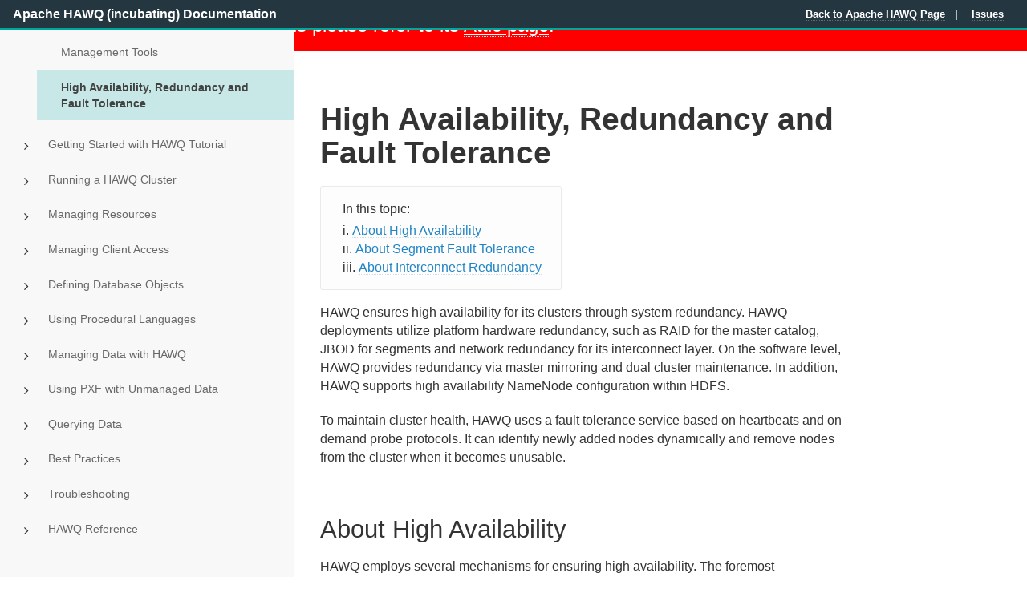

--- FILE ---
content_type: text/html
request_url: https://hawq.apache.org/docs/userguide/2.3.0.0-incubating/overview/RedundancyFailover.html
body_size: 12700
content:
      <div style='font-size:x-large;padding:15px;color:white;background:red;z-index:99;'>
        This project has retired. For details please refer to its
        <a style='color:white;text-decoration:underline' href="https://attic.apache.org/projects/hawq.html">
        Attic page</a>.
      </div><!doctype html>
<html>
<head>
  <meta charset="utf-8">
  <!-- Always force latest IE rendering engine or request Chrome Frame -->
  <meta content="IE=edge,chrome=1" http-equiv="X-UA-Compatible">

  
  <link href='https://fonts.googleapis.com/css?family=Source+Sans+Pro:300,300italic,400italic,400,600' rel='stylesheet' type='text/css'>
  <!-- Use title if it's in the page YAML frontmatter -->
  <title>
      High Availability, Redundancy and Fault Tolerance |
    Apache HAWQ (Incubating) Docs
  </title>
  <meta name="viewport" content="width=device-width, initial-scale=1.0">
  <link href="/stylesheets/all.css" rel="stylesheet" media="screen, print" />
  <link href="/stylesheets/print.css" rel="stylesheet" media="print" />
  <link href='/images/favicon.ico' rel='shortcut icon'>

  <script src="/javascripts/all.js"></script>
  
</head>

<body class="docs docs_userguide docs_userguide_2_3_0_0-incubating docs_userguide_2_3_0_0-incubating_overview docs_userguide_2_3_0_0-incubating_overview_RedundancyFailover has-subnav">

<div class="viewport">
  <div class='wrap'>
    <script type="text/javascript">
      document.domain = "";
    </script>

     
  <header class="header header-layout">
    <h1 class="logo">
      <a href="/">Apache HAWQ (incubating) Documentation</a>
    </h1>
    
    <div class="header-links js-bar-links">
      <div class="btn-menu" data-behavior="MenuMobile"></div>
      <div class="header-item"><a href="http://hawq.incubator.apache.org/">Back to Apache HAWQ Page</a></div>
      <div class="header-item">
        <a href="https://issues.apache.org/jira/browse/HAWQ" target="_blank">Issues</a>
      </div>
      
    </div>
  </header>


    <div class="container">

      <!--googleoff: index-->
      <div id="sub-nav" class="js-sidenav nav-container" role="navigation">
  <a class="sidenav-title" data-behavior="SubMenuMobile">  Doc Index</a>
  <div class="nav-content">
    <ul>
      <li>
        Apache HAWQ (incubating)
      </li>
      <li><a href="/docs/userguide/2.3.0.0-incubating/requirements/system-requirements.html">System Requirements</a>
      </li>
      <li class="has_submenu">
        <span>
          HAWQ System Overview
        </span>
        <ul>
          <li>
            <a href="/docs/userguide/2.3.0.0-incubating/overview/HAWQOverview.html">What is HAWQ?</a>
          </li>
          <li>
            <a href="/docs/userguide/2.3.0.0-incubating/overview/HAWQArchitecture.html">HAWQ Architecture</a>
          </li>
          <li>
            <a href="/docs/userguide/2.3.0.0-incubating/overview/TableDistributionStorage.html">Table Distribution and Storage</a>
          </li>
          <li>
            <a href="/docs/userguide/2.3.0.0-incubating/overview/ElasticSegments.html">Elastic Query Execution Runtime</a>
          </li>
          <li>
            <a href="/docs/userguide/2.3.0.0-incubating/overview/ResourceManagement.html">Resource Management</a>
          </li>
          <li>
            <a href="/docs/userguide/2.3.0.0-incubating/overview/HDFSCatalogCache.html">HDFS Catalog Cache</a>
          </li>
          <li>
            <a href="/docs/userguide/2.3.0.0-incubating/overview/ManagementTools.html">Management Tools</a>
          </li>
          <li>
            <a href="/docs/userguide/2.3.0.0-incubating/overview/RedundancyFailover.html">High Availability, Redundancy and Fault Tolerance</a>
          </li>
        </ul>
      </li>
      <li class="has_submenu">
        <a href="/docs/userguide/2.3.0.0-incubating/tutorial/overview.html">Getting Started with HAWQ Tutorial</a>
          <ul>
            <li>
              <a href="/docs/userguide/2.3.0.0-incubating/tutorial/gettingstarted/introhawqenv.html">Lesson 1 - Runtime Environment</a>
            </li>
            <li>
              <a href="/docs/userguide/2.3.0.0-incubating/tutorial/gettingstarted/basichawqadmin.html">Lesson 2 - Cluster Administration</a>
            </li>
            <li>
              <a href="/docs/userguide/2.3.0.0-incubating/tutorial/gettingstarted/basicdbadmin.html">Lesson 3 - Database Administration</a>
            </li>
            <li>
              <a href="/docs/userguide/2.3.0.0-incubating/tutorial/gettingstarted/dataandscripts.html">Lesson 4 - Sample Data Set and HAWQ Schemas</a>
            </li>
            <li>
              <a href="/docs/userguide/2.3.0.0-incubating/tutorial/gettingstarted/introhawqtbls.html">Lesson 5 - HAWQ Tables</a>
            </li>
            <li>
              <a href="/docs/userguide/2.3.0.0-incubating/tutorial/gettingstarted/intropxfhdfs.html">Lesson 6 - HAWQ Extension Framework (PXF)</a>
            </li>
          </ul>
        </li>

      <li class="has_submenu">
        <span>
          Running a HAWQ Cluster
        </span>
        <ul>
          <li>
            <a href="/docs/userguide/2.3.0.0-incubating/admin/RunningHAWQ.html">Overview</a>
          </li>
          <li>
            <a href="/docs/userguide/2.3.0.0-incubating/admin/setuphawqopenv.html">Introducing the HAWQ Operating Environment</a>
          </li>
          <li class="has_submenu">
            <a href="/docs/userguide/2.3.0.0-incubating/admin/ambari-admin.html">Managing HAWQ Using Ambari</a>
           <ul>
            <li>
              <a href="/docs/userguide/2.3.0.0-incubating/admin/ambari-rest-api.html">Using the Ambari REST API</a>
            </li>
           </ul>
          </li>
          <li>
            <a href="/docs/userguide/2.3.0.0-incubating/admin/startstop.html">Starting and Stopping HAWQ</a>
          </li>
          <li>
            <a href="/docs/userguide/2.3.0.0-incubating/admin/ClusterExpansion.html">Expanding a Cluster</a>
          </li>
          <li>
            <a href="/docs/userguide/2.3.0.0-incubating/admin/ClusterShrink.html">Removing a Node</a>
          </li>
          <li>
            <a href="/docs/userguide/2.3.0.0-incubating/admin/BackingUpandRestoringHAWQDatabases.html">Backing Up and Restoring HAWQ</a>
          </li>
          <li>
            <a href="/docs/userguide/2.3.0.0-incubating/admin/HighAvailability.html">High Availability in HAWQ</a>
          </li>
          <li>
            <a href="/docs/userguide/2.3.0.0-incubating/admin/MasterMirroring.html">Master Mirroring</a>
          </li>
          <li>
            <a href="/docs/userguide/2.3.0.0-incubating/admin/HAWQFilespacesandHighAvailabilityEnabledHDFS.html">HAWQ Filespaces and High Availability Enabled HDFS</a>
          </li>
          <li>
            <a href="/docs/userguide/2.3.0.0-incubating/admin/FaultTolerance.html">Understanding the Fault Tolerance Service</a>
          </li>
          <li>
            <a href="/docs/userguide/2.3.0.0-incubating/admin/RecommendedMonitoringTasks.html">Recommended Monitoring and Maintenance Tasks</a>
          </li>
          <li>
            <a href="/docs/userguide/2.3.0.0-incubating/admin/maintain.html">Routine System Maintenance Tasks</a>
          </li>
          <li>
            <a href="/docs/userguide/2.3.0.0-incubating/admin/monitor.html">Monitoring a HAWQ System</a>
          </li>
          <li>
            <a href="/docs/userguide/2.3.0.0-incubating/admin/logfiles.html">HAWQ Administrative Log Files</a>
          </li>
          <li>
            <a href="/docs/userguide/2.3.0.0-incubating/admin/packcore.html">HAWQ Packcore Utility</a>
          </li>
        </ul>
      </li>
      <li class="has_submenu">
        <span>
          Managing Resources
        </span>
        <ul>
          <li>
            <a href="/docs/userguide/2.3.0.0-incubating/resourcemgmt/HAWQResourceManagement.html">How HAWQ Manages Resources</a>
          </li>
          <li>
            <a href="/docs/userguide/2.3.0.0-incubating/resourcemgmt/best-practices.html">Best Practices for Configuring Resource Management</a>
          </li>
          <li>
            <a href="/docs/userguide/2.3.0.0-incubating/resourcemgmt/ConfigureResourceManagement.html">Configuring Resource Management</a>
          </li>
          <li>
            <a href="/docs/userguide/2.3.0.0-incubating/resourcemgmt/YARNIntegration.html">Integrating YARN with HAWQ</a>
          </li>
          <li>
            <a href="/docs/userguide/2.3.0.0-incubating/resourcemgmt/ResourceQueues.html">Working with Hierarchical Resource Queues</a>
          </li>
          <li>
            <a href="/docs/userguide/2.3.0.0-incubating/resourcemgmt/ResourceManagerStatus.html">Analyzing Resource Manager Status</a>
          </li>
        </ul>
      </li>
      <li class="has_submenu">
        <span>
          Managing Client Access
        </span>
        <ul>
          <li>
            <a href="/docs/userguide/2.3.0.0-incubating/clientaccess/client_auth.html">Configuring Client Authentication</a>
          </li>
          <li>
            <a href="/docs/userguide/2.3.0.0-incubating/clientaccess/ldap.html">Using LDAP Authentication with TLS/SSL</a>
          </li>
          <li class="has_submenu">
            <a href="/docs/userguide/2.3.0.0-incubating/clientaccess/kerberos.html">Using Kerberos Authentication</a>
            <ul>
              <li>
            <a href="/docs/userguide/2.3.0.0-incubating/clientaccess/kerberos-securehdfs.html">Configuring HAWQ/PXF for Secure HDFS</a>
              </li>
              <li>
            <a href="/docs/userguide/2.3.0.0-incubating/clientaccess/kerberos-userauth.html">Configuring Kerberos User Authentication for HAWQ</a>
              </li>
              <li>
            <a href="/docs/userguide/2.3.0.0-incubating/clientaccess/kerberos-mitkdc.html">Example - Setting up an MIT KDC Server</a>
              </li>
            </ul>
          </li>
          <li>
            <a href="/docs/userguide/2.3.0.0-incubating/clientaccess/disable-kerberos.html">Disabling Kerberos Security</a>
          </li>
          <li>
              <a href="/docs/userguide/2.3.0.0-incubating/clientaccess/hawq-access-checks.html">Overview of HAWQ Authorization</a>
          </li>
          <li>
              <a href="/docs/userguide/2.3.0.0-incubating/clientaccess/roles_privs.html">Using HAWQ Native Authorization</a>
          </li>
          <li class="has_submenu">
                     <span>
                        Using Ranger for Authorization
                     </span>
               <ul>
                  <li>
                     <a href="/docs/userguide/2.3.0.0-incubating/ranger/ranger-overview.html">Overview of Ranger Policy Management</a>
                  </li>
                  <li>
                     <a href="/docs/userguide/2.3.0.0-incubating/ranger/ranger-integration-config.html">Configuring HAWQ to use Ranger Policy Management</a>
                  </li>
                  <li class="has_submenu">
                     <a href="/docs/userguide/2.3.0.0-incubating/ranger/ranger-policy-creation.html">Creating HAWQ Authorization Policies in Ranger</a>
                    <ul>
                      <li>
                         <a href="/docs/userguide/2.3.0.0-incubating/ranger/ranger-resource-perms.html">HAWQ Resources and Permissions</a>
                      </li>
                      <li>
                         <a href="/docs/userguide/2.3.0.0-incubating/ranger/ranger-sqlcmd-summary.html">SQL Command Permissions Summary</a>
                      </li>
                      <li>
                         <a href="/docs/userguide/2.3.0.0-incubating/ranger/madlib-ranger.html">Using MADLib with Ranger Authorization</a>
                      </li>
                    </ul>
                  </li>
                  <li>
                     <a href="/docs/userguide/2.3.0.0-incubating/ranger/ranger-auditing.html">Auditing Authorization Events</a>
                  </li>
                  <li>
                     <a href="/docs/userguide/2.3.0.0-incubating/ranger/ranger-ha.html">High Availability and HAWQ Ranger</a>
                  </li>
                  <li>
                     <a href="/docs/userguide/2.3.0.0-incubating/ranger/ranger-kerberos.html">HAWQ Ranger Kerberos Integration</a>
                  </li>
               </ul>
          </li>
          <li>
            <a href="/docs/userguide/2.3.0.0-incubating/clientaccess/g-establishing-a-database-session.html">Establishing a Database Session</a>
          </li>
          <li>
            <a href="/docs/userguide/2.3.0.0-incubating/clientaccess/g-hawq-database-client-applications.html">HAWQ Client Applications</a>
          </li>
          <li>
            <a href="/docs/userguide/2.3.0.0-incubating/clientaccess/g-connecting-with-psql.html">Connecting with psql</a>
          </li>
          <li>
            <a href="/docs/userguide/2.3.0.0-incubating/clientaccess/g-database-application-interfaces.html">HAWQ Database Drivers and APIs</a>
          </li>
          <li>
            <a href="/docs/userguide/2.3.0.0-incubating/clientaccess/g-troubleshooting-connection-problems.html">Troubleshooting Connection Problems</a>
          </li>
        </ul>
      </li>
      <li class="has_submenu">
        <span>
          Defining Database Objects
        </span>
        <ul>
          <li>
            <a href="/docs/userguide/2.3.0.0-incubating/ddl/ddl.html">Overview</a>
          </li>
          <li>
            <a href="/docs/userguide/2.3.0.0-incubating/ddl/ddl-database.html">Creating and Managing Databases</a>
          </li>
          <li>
            <a href="/docs/userguide/2.3.0.0-incubating/ddl/ddl-tablespace.html">Creating and Managing Tablespaces</a>
          </li>
          <li>
            <a href="/docs/userguide/2.3.0.0-incubating/ddl/ddl-schema.html">Creating and Managing Schemas</a>
          </li>
          <li>
            <a href="/docs/userguide/2.3.0.0-incubating/ddl/ddl-table.html">Creating and Managing Tables</a>
          </li>
          <li>
            <a href="/docs/userguide/2.3.0.0-incubating/ddl/locate-table-hdfs.html"> Identifying HAWQ Table HDFS Files</a>
          </li>
          <li>
            <a href="/docs/userguide/2.3.0.0-incubating/ddl/ddl-storage.html">Choosing the Table Storage Model</a>
          </li>
          <li>
            <a href="/docs/userguide/2.3.0.0-incubating/ddl/ddl-partition.html">Partitioning Large Tables</a>
          </li>
          <li>
            <a href="/docs/userguide/2.3.0.0-incubating/ddl/ddl-view.html">Creating and Managing Views</a>
          </li>
        </ul>
      </li>
      <li class="has_submenu">
        <span>
          Using Procedural Languages
        </span>
        <ul>
          <li>
            <a href="/docs/userguide/2.3.0.0-incubating/plext/UsingProceduralLanguages.html">Using Languages in HAWQ</a>
          </li>
          <li>
            <a href="/docs/userguide/2.3.0.0-incubating/plext/builtin_langs.html">Using HAWQ Built-In Languages</a>
          </li>
          <li>
            <a href="/docs/userguide/2.3.0.0-incubating/plext/using_pljava.html">Using PL/Java</a>
          </li>
          <li>
            <a href="/docs/userguide/2.3.0.0-incubating/plext/using_plpgsql.html">Using PL/pgSQL</a>
          </li>
          <li>
            <a href="/docs/userguide/2.3.0.0-incubating/plext/using_plpython.html">Using PL/Python</a>
          </li>
          <li>
            <a href="/docs/userguide/2.3.0.0-incubating/plext/using_plr.html">Using PL/R</a>
          </li>
        </ul>
      </li>
      <li class="has_submenu"><a href="/docs/userguide/2.3.0.0-incubating/datamgmt/dml.html">Managing Data with HAWQ</a>
        <ul>
          <li><a href="/docs/userguide/2.3.0.0-incubating/datamgmt/BasicDataOperations.html">Basic Data Operations</a></li>
          <li><a href="/docs/userguide/2.3.0.0-incubating/datamgmt/about_statistics.html">About Database Statistics</a></li>
          <li><a href="/docs/userguide/2.3.0.0-incubating/datamgmt/ConcurrencyControl.html">Concurrency Control</a></li>
          <li><a href="/docs/userguide/2.3.0.0-incubating/datamgmt/Transactions.html">Working with Transactions</a></li>
          <li class="has_submenu"><a href="/docs/userguide/2.3.0.0-incubating/datamgmt/load/g-loading-and-unloading-data.html">Loading and Unloading Data</a>
            <ul>
              <li class="has_submenu"><a href="/docs/userguide/2.3.0.0-incubating/datamgmt/load/g-working-with-file-based-ext-tables.html">Working with File-Based External Tables</a>
                <ul>
                  <li><a href="/docs/userguide/2.3.0.0-incubating/datamgmt/load/g-external-tables.html">Accessing File-Based External Tables</a></li>
                  <li><a href="/docs/userguide/2.3.0.0-incubating/datamgmt/load/g-gpfdist-protocol.html">gpfdist Protocol</a></li>
                  <li><a href="/docs/userguide/2.3.0.0-incubating/datamgmt/load/g-gpfdists-protocol.html">gpfdists Protocol</a></li>
                  <li><a href="/docs/userguide/2.3.0.0-incubating/datamgmt/load/g-handling-errors-ext-table-data.html">Handling Errors in External Table Data</a></li>
                </ul>
              </li>
              <li class="has_submenu"><a href="/docs/userguide/2.3.0.0-incubating/datamgmt/load/g-using-the-hawq-file-server--gpfdist-.html">Using the HAWQ File Server (gpfdist)</a>
                <ul>
                  <li><a href="/docs/userguide/2.3.0.0-incubating/datamgmt/load/g-about-gpfdist-setup-and-performance.html">About gpfdist Setup and Performance</a></li>
                  <li><a href="/docs/userguide/2.3.0.0-incubating/datamgmt/load/g-controlling-segment-parallelism.html">Controlling Segment Parallelism</a></li>
                  <li><a href="/docs/userguide/2.3.0.0-incubating/datamgmt/load/g-installing-gpfdist.html">Installing gpfdist</a></li>
                  <li><a href="/docs/userguide/2.3.0.0-incubating/datamgmt/load/g-starting-and-stopping-gpfdist.html">Starting and Stopping gpfdist</a></li>
                  <li><a href="/docs/userguide/2.3.0.0-incubating/datamgmt/load/g-troubleshooting-gpfdist.html">Troubleshooting gpfdist</a></li>
                </ul>
              </li>
              <li class="has_submenu"><a href="/docs/userguide/2.3.0.0-incubating/datamgmt/load/g-creating-and-using-web-external-tables.html">Creating and Using Web External Tables</a>
                <ul>
                  <li><a href="/docs/userguide/2.3.0.0-incubating/datamgmt/load/g-command-based-web-external-tables.html">Command-based Web External Tables</a></li>
                  <li><a href="/docs/userguide/2.3.0.0-incubating/datamgmt/load/g-url-based-web-external-tables.html">URL-based Web External Tables</a></li>
                </ul>
              </li>
              <li><a href="/docs/userguide/2.3.0.0-incubating/datamgmt/load/g-loading-data-using-an-external-table.html">Loading Data Using an External Table</a></li>
              <li class="has_submenu"><a href="/docs/userguide/2.3.0.0-incubating/datamgmt/load/g-loading-and-writing-non-hdfs-custom-data.html">Loading and Writing Non-HDFS Custom Data</a>
                <ul>
                  <li class="has_submenu"><a href="/docs/userguide/2.3.0.0-incubating/datamgmt/load/g-using-a-custom-format.html">Using a Custom Format</a>
                    <ul>
                      <li><a href="/docs/userguide/2.3.0.0-incubating/datamgmt/load/g-importing-and-exporting-fixed-width-data.html">Importing and Exporting Fixed Width Data</a></li>
                      <li><a href="/docs/userguide/2.3.0.0-incubating/datamgmt/load/g-examples-read-fixed-width-data.html">Examples - Read Fixed-Width Data</a></li>
                    </ul>
                  </li>
                </ul>
              </li>
              <li><a href="/docs/userguide/2.3.0.0-incubating/datamgmt/load/creating-external-tables-examples.html">Creating External Tables - Examples</a>
              </li>
              <li class="has_submenu"><a href="/docs/userguide/2.3.0.0-incubating/datamgmt/load/g-handling-load-errors.html">Handling Load Errors</a>
                <ul>
                  <li><a href="/docs/userguide/2.3.0.0-incubating/datamgmt/load/g-define-an-external-table-with-single-row-error-isolation.html">Define an External Table with Single Row Error Isolation</a></li>
                  <li><a href="/docs/userguide/2.3.0.0-incubating/datamgmt/load/g-create-an-error-table-and-declare-a-reject-limit.html">Capture Row Formatting Errors and Declare a Reject Limit </a></li>
                  <li><a href="/docs/userguide/2.3.0.0-incubating/datamgmt/load/g-identifying-invalid-csv-files-in-error-table-data.html">Identifying Invalid CSV Files in Error Table Data</a></li>
                  <li><a href="/docs/userguide/2.3.0.0-incubating/datamgmt/load/g-moving-data-between-tables.html">Moving Data between Tables</a></li>
                </ul>
              </li>
              <li><a href="/docs/userguide/2.3.0.0-incubating/datamgmt/load/g-register_files.html">Registering Files into HAWQ Internal Tables</a></li>
              <li><a href="/docs/userguide/2.3.0.0-incubating/datamgmt/load/g-loading-data-with-hawqload.html">Loading Data with hawq load</a></li>
              <li><a href="/docs/userguide/2.3.0.0-incubating/datamgmt/load/g-loading-data-with-copy.html">Loading Data with COPY</a></li>
              <li><a href="/docs/userguide/2.3.0.0-incubating/datamgmt/load/g-running-copy-in-single-row-error-isolation-mode.html">Running COPY in Single Row Error Isolation Mode</a></li>
              <li><a href="/docs/userguide/2.3.0.0-incubating/datamgmt/load/g-optimizing-data-load-and-query-performance.html">Optimizing Data Load and Query Performance</a></li>
              <li class="has_submenu"><a href="/docs/userguide/2.3.0.0-incubating/datamgmt/load/g-unloading-data-from-hawq-database.html">Unloading Data from HAWQ</a>
                <ul>
                  <li class="has_submenu"><a href="/docs/userguide/2.3.0.0-incubating/datamgmt/load/g-defining-a-file-based-writable-external-table.html">Defining a File-Based Writable External Table</a>
                    <ul>
                      <li><a href="/docs/userguide/2.3.0.0-incubating/datamgmt/load/g-example-hawq-file-server-gpfdist.html">Example - HAWQ file server (gpfdist)</a></li>
                    </ul>
                  </li>
                  <li class="has_submenu"><a href="/docs/userguide/2.3.0.0-incubating/datamgmt/load/g-defining-a-command-based-writable-external-web-table.html">Defining a Command-Based Writable External Web Table</a>
                    <ul>
                      <li><a href="/docs/userguide/2.3.0.0-incubating/datamgmt/load/g-disabling-execute-for-web-or-writable-external-tables.html">Disabling EXECUTE for Web or Writable External Tables</a></li>
                    </ul>
                  </li>
                  <li><a href="/docs/userguide/2.3.0.0-incubating/datamgmt/load/g-unloading-data-using-a-writable-external-table.html">Unloading Data Using a Writable External Table</a></li>
                  <li><a href="/docs/userguide/2.3.0.0-incubating/datamgmt/load/g-unloading-data-using-copy.html">Unloading Data Using COPY</a></li>
                </ul>
              </li>
              <li class="has_submenu"><a href="/docs/userguide/2.3.0.0-incubating/datamgmt/load/g-transforming-xml-data.html">Transforming XML Data</a>
                <ul>
                  <li><a href="/docs/userguide/2.3.0.0-incubating/datamgmt/load/g-determine-the-transformation-schema.html">Determine the Transformation Schema</a></li>
                  <li><a href="/docs/userguide/2.3.0.0-incubating/datamgmt/load/g-write-a-transform.html">Write a Transform</a></li>
                  <li><a href="/docs/userguide/2.3.0.0-incubating/datamgmt/load/g-write-the-gpfdist-configuration.html">Write the gpfdist Configuration</a></li>
                  <li><a href="/docs/userguide/2.3.0.0-incubating/datamgmt/load/g-load-the-data.html">Load the Data</a></li>
                  <li class="has_submenu"><a href="/docs/userguide/2.3.0.0-incubating/datamgmt/load/g-transfer-and-store-the-data.html">Transfer and Store the Data</a>
                    <ul>
                      <li><a href="/docs/userguide/2.3.0.0-incubating/datamgmt/load/g-transforming-with-gpload.html">Transforming with GPLOAD</a></li>
                      <li><a href="/docs/userguide/2.3.0.0-incubating/datamgmt/load/g-transforming-with-insert-into-select-from.html">Transforming with INSERT INTO SELECT FROM</a></li>
                      <li><a href="/docs/userguide/2.3.0.0-incubating/datamgmt/load/g-configuration-file-format.html">Configuration File Format</a></li>
                    </ul>
                  </li>
                  <li class="has_submenu"><a href="/docs/userguide/2.3.0.0-incubating/datamgmt/load/g-xml-transformation-examples.html">XML Transformation Examples</a>
                    <ul>
                      <li><a href="/docs/userguide/2.3.0.0-incubating/datamgmt/load/g-example-1-dblp-database-publications-in-demo-directory.html">Command-based Web External Tables</a></li>
                      <li><a href="/docs/userguide/2.3.0.0-incubating/datamgmt/load/g-example-irs-mef-xml-files-in-demo-directory.html">Example using IRS MeF XML Files (In demo Directory)</a></li>
                      <li><a href="/docs/userguide/2.3.0.0-incubating/datamgmt/load/g-example-witsml-files-in-demo-directory.html">Example using WITSML™ Files (In demo Directory)</a></li>
                    </ul>
                  </li>
                </ul>
              </li>
              <li class="has_submenu"><a href="/docs/userguide/2.3.0.0-incubating/datamgmt/load/g-formatting-data-files.html">Formatting Data Files</a>
                <ul>
                  <li><a href="/docs/userguide/2.3.0.0-incubating/datamgmt/load/g-formatting-rows.html">Formatting Rows</a></li>
                  <li><a href="/docs/userguide/2.3.0.0-incubating/datamgmt/load/g-formatting-columns.html">Formatting Columns</a></li>
                  <li><a href="/docs/userguide/2.3.0.0-incubating/datamgmt/load/g-representing-null-values.html">Representing NULL Values</a></li>
                  <li class="has_submenu"><a href="/docs/userguide/2.3.0.0-incubating/datamgmt/load/g-escaping.html">Escaping</a>
                    <ul>
                      <li><a href="/docs/userguide/2.3.0.0-incubating/datamgmt/load/g-escaping-in-text-formatted-files.html">Escaping in Text Formatted Files</a></li>
                      <li><a href="/docs/userguide/2.3.0.0-incubating/datamgmt/load/g-escaping-in-csv-formatted-files.html">Escaping in CSV Formatted Files</a></li>
                    </ul>
                  </li>
                  <li><a href="/docs/userguide/2.3.0.0-incubating/datamgmt/load/g-character-encoding.html">Character Encoding</a></li>
                </ul>
              </li>
            </ul>
          </li>
          <li><a href="/docs/userguide/2.3.0.0-incubating/datamgmt/HAWQInputFormatforMapReduce.html">HAWQ InputFormat for MapReduce</a></li>
        </ul>
      </li>
      <li class="has_submenu"><a href="/docs/userguide/2.3.0.0-incubating/pxf/HawqExtensionFrameworkPXF.html">Using PXF with Unmanaged Data</a>
            <ul>
              <li><a href="/docs/userguide/2.3.0.0-incubating/pxf/InstallPXFPlugins.html">Installing PXF Plugins</a></li>
              <li><a href="/docs/userguide/2.3.0.0-incubating/pxf/ConfigurePXF.html">Configuring PXF</a></li>
              <li><a href="/docs/userguide/2.3.0.0-incubating/pxf/HDFSFileDataPXF.html">Accessing HDFS File Data</a></li>
              <li><a href="/docs/userguide/2.3.0.0-incubating/pxf/HivePXF.html">Accessing Hive Data</a></li>
              <li><a href="/docs/userguide/2.3.0.0-incubating/pxf/HBasePXF.html">Accessing HBase Data</a></li>
              <li><a href="/docs/userguide/2.3.0.0-incubating/pxf/JsonPXF.html">Accessing JSON Data</a></li>
              <li><a href="/docs/userguide/2.3.0.0-incubating/pxf/JdbcPXF.html">Accessing External SQL Databases</a></li>
              <li><a href="/docs/userguide/2.3.0.0-incubating/pxf/HDFSWritablePXF.html">Writing Data to HDFS</a></li>
              <li><a href="/docs/userguide/2.3.0.0-incubating/pxf/ReadWritePXF.html">Using Profiles to Read and Write Data</a></li>
              <li><a href="/docs/userguide/2.3.0.0-incubating/pxf/PXFExternalTableandAPIReference.html">PXF External Tables and API</a></li>
              <li><a href="/docs/userguide/2.3.0.0-incubating/pxf/TroubleshootingPXF.html">Troubleshooting PXF</a></li>
            </ul>
      </li>
      <li class="has_submenu"><a href="/docs/userguide/2.3.0.0-incubating/query/query.html">Querying Data</a>
        <ul>
          <li><a href="/docs/userguide/2.3.0.0-incubating/query/HAWQQueryProcessing.html">About HAWQ Query Processing</a></li>
          <li class="has_submenu"><a href="/docs/userguide/2.3.0.0-incubating/query/gporca/query-gporca-optimizer.html">About GPORCA</a>
            <ul>
              <li><a href="/docs/userguide/2.3.0.0-incubating/query/gporca/query-gporca-overview.html">Overview of GPORCA</a></li>
              <li><a href="/docs/userguide/2.3.0.0-incubating/query/gporca/query-gporca-features.html">GPORCA Features and Enhancements</a></li>
              <li><a href="/docs/userguide/2.3.0.0-incubating/query/gporca/query-gporca-enable.html">Enabling GPORCA</a></li>
              <li><a href="/docs/userguide/2.3.0.0-incubating/query/gporca/query-gporca-notes.html">Considerations when Using GPORCA</a></li>
              <li><a href="/docs/userguide/2.3.0.0-incubating/query/gporca/query-gporca-fallback.html">Determining The Query Optimizer In Use</a></li>
              <li><a href="/docs/userguide/2.3.0.0-incubating/query/gporca/query-gporca-changed.html">Changed Behavior with GPORCA</a></li>
              <li><a href="/docs/userguide/2.3.0.0-incubating/query/gporca/query-gporca-limitations.html">GPORCA Limitations</a></li>
            </ul>
          </li>
          <li><a href="/docs/userguide/2.3.0.0-incubating/query/defining-queries.html">Defining Queries</a></li>
          <li><a href="/docs/userguide/2.3.0.0-incubating/query/functions-operators.html">Using Functions and Operators</a></li>
          <li><a href="/docs/userguide/2.3.0.0-incubating/query/query-performance.html">Query Performance</a></li>
          <li><a href="/docs/userguide/2.3.0.0-incubating/query/query-profiling.html">Query Profiling</a></li>
        </ul>
      </li>
      <li class="has_submenu"><a href="/docs/userguide/2.3.0.0-incubating/bestpractices/HAWQBestPracticesOverview.html">Best Practices</a>
        <ul>
          <li><a href="/docs/userguide/2.3.0.0-incubating/bestpractices/config_hawq_bestpractices.html">Configuring HAWQ</a></li>
          <li><a href="/docs/userguide/2.3.0.0-incubating/bestpractices/operating_hawq_bestpractices.html">Operating HAWQ</a></li>
          <li><a href="/docs/userguide/2.3.0.0-incubating/bestpractices/secure_bestpractices.html">Securing HAWQ</a></li>
          <li><a href="/docs/userguide/2.3.0.0-incubating/bestpractices/managing_resources_bestpractices.html">Managing Resources</a></li>
          <li><a href="/docs/userguide/2.3.0.0-incubating/bestpractices/managing_data_bestpractices.html">Managing Data</a></li>
          <li><a href="/docs/userguide/2.3.0.0-incubating/bestpractices/querying_data_bestpractices.html">Querying Data</a></li>
        </ul>
      </li>
      <li class="has_submenu"><a href="/docs/userguide/2.3.0.0-incubating/troubleshooting/Troubleshooting.html">Troubleshooting</a>
        <ul>
          <li><a href="/docs/userguide/2.3.0.0-incubating/troubleshooting/Troubleshooting.html#topic_dwd_rnx_15">Query Performance Issues</a></li>
          <li><a href="/docs/userguide/2.3.0.0-incubating/troubleshooting/Troubleshooting.html#topic_vm5_znx_15">Rejection of Query Resource Requests</a></li>
          <li><a href="/docs/userguide/2.3.0.0-incubating/troubleshooting/Troubleshooting.html#topic_qq4_rkl_wv">Queries Cancelled Due to High VMEM Usage</a></li>
          <li><a href="/docs/userguide/2.3.0.0-incubating/troubleshooting/Troubleshooting.html#topic_hlj_zxx_15">Segments Do Not Appear in gp_segment_configuration</a></li>
          <li><a href="/docs/userguide/2.3.0.0-incubating/troubleshooting/Troubleshooting.html#topic_mdz_q2y_15">Handling Segment Resource Fragmentation</a></li>
        </ul>
      </li>
      <li class="has_submenu"><a href="/docs/userguide/2.3.0.0-incubating/reference/hawq-reference.html">HAWQ Reference</a>
        <ul>
          <li class="has_submenu"><a href="/docs/userguide/2.3.0.0-incubating/reference/SQLCommandReference.html">SQL Commands</a>
            <ul>
              <li><a href="/docs/userguide/2.3.0.0-incubating/reference/sql/ABORT.html">ABORT</a></li>
              <li><a href="/docs/userguide/2.3.0.0-incubating/reference/sql/ALTER-AGGREGATE.html">ALTER AGGREGATE</a></li>
              <li><a href="/docs/userguide/2.3.0.0-incubating/reference/sql/ALTER-CONVERSION.html">ALTER CONVERSION</a></li>  
              <li><a href="/docs/userguide/2.3.0.0-incubating/reference/sql/ALTER-DATABASE.html">ALTER DATABASE</a></li>
              <li><a href="/docs/userguide/2.3.0.0-incubating/reference/sql/ALTER-FUNCTION.html">ALTER FUNCTION</a></li>
              <li><a href="/docs/userguide/2.3.0.0-incubating/reference/sql/ALTER-OPERATOR.html">ALTER OPERATOR</a></li>
              <li><a href="/docs/userguide/2.3.0.0-incubating/reference/sql/ALTER-OPERATOR-CLASS.html">ALTER OPERATOR CLASS</a></li>
              <li><a href="/docs/userguide/2.3.0.0-incubating/reference/sql/ALTER-RESOURCE-QUEUE.html">ALTER RESOURCE QUEUE</a></li>
              <li><a href="/docs/userguide/2.3.0.0-incubating/reference/sql/ALTER-ROLE.html">ALTER ROLE</a></li>
              <li><a href="/docs/userguide/2.3.0.0-incubating/reference/sql/ALTER-SEQUENCE.html">ALTER SEQUENCE</a></li>
              <li><a href="/docs/userguide/2.3.0.0-incubating/reference/sql/ALTER-TABLE.html">ALTER TABLE</a></li>
              <li><a href="/docs/userguide/2.3.0.0-incubating/reference/sql/ALTER-TABLESPACE.html">ALTER TABLESPACE</a></li>
              <li><a href="/docs/userguide/2.3.0.0-incubating/reference/sql/ALTER-TYPE.html">ALTER TYPE</a></li>
              <li><a href="/docs/userguide/2.3.0.0-incubating/reference/sql/ALTER-USER.html">ALTER USER</a></li>
              <li><a href="/docs/userguide/2.3.0.0-incubating/reference/sql/ANALYZE.html">ANALYZE</a></li>
              <li><a href="/docs/userguide/2.3.0.0-incubating/reference/sql/BEGIN.html">BEGIN</a></li>
              <li><a href="/docs/userguide/2.3.0.0-incubating/reference/sql/CHECKPOINT.html">CHECKPOINT</a></li>
              <li><a href="/docs/userguide/2.3.0.0-incubating/reference/sql/CLOSE.html">CLOSE</a></li>
              <li><a href="/docs/userguide/2.3.0.0-incubating/reference/sql/COMMIT.html">COMMIT</a></li>
              <li><a href="/docs/userguide/2.3.0.0-incubating/reference/sql/COPY.html">COPY</a></li>
              <li><a href="/docs/userguide/2.3.0.0-incubating/reference/sql/CREATE-AGGREGATE.html">CREATE AGGREGATE</a></li>
              <li><a href="/docs/userguide/2.3.0.0-incubating/reference/sql/CREATE-CAST.html">CREATE CAST</a></li>
              <li><a href="/docs/userguide/2.3.0.0-incubating/reference/sql/CREATE-CONVERSION.html">CREATE CONVERSION</a></li>
              <li><a href="/docs/userguide/2.3.0.0-incubating/reference/sql/CREATE-DATABASE.html">CREATE DATABASE</a></li>
              <li><a href="/docs/userguide/2.3.0.0-incubating/reference/sql/CREATE-EXTERNAL-TABLE.html">CREATE EXTERNAL TABLE</a></li>
              <li><a href="/docs/userguide/2.3.0.0-incubating/reference/sql/CREATE-FUNCTION.html">CREATE FUNCTION</a></li>
              <li><a href="/docs/userguide/2.3.0.0-incubating/reference/sql/CREATE-GROUP.html">CREATE GROUP</a></li>
              <li><a href="/docs/userguide/2.3.0.0-incubating/reference/sql/CREATE-LANGUAGE.html">CREATE LANGUAGE</a></li>
              <li><a href="/docs/userguide/2.3.0.0-incubating/reference/sql/CREATE-OPERATOR.html">CREATE OPERATOR</a></li>
              <li><a href="/docs/userguide/2.3.0.0-incubating/reference/sql/CREATE-OPERATOR-CLASS.html">CREATE OPERATOR CLASS</a></li>
              <li><a href="/docs/userguide/2.3.0.0-incubating/reference/sql/CREATE-RESOURCE-QUEUE.html">CREATE RESOURCE QUEUE</a></li>
              <li><a href="/docs/userguide/2.3.0.0-incubating/reference/sql/CREATE-ROLE.html">CREATE ROLE</a></li>
              <li><a href="/docs/userguide/2.3.0.0-incubating/reference/sql/CREATE-SCHEMA.html">CREATE SCHEMA</a></li>
              <li><a href="/docs/userguide/2.3.0.0-incubating/reference/sql/CREATE-SEQUENCE.html">CREATE SEQUENCE</a></li>
              <li><a href="/docs/userguide/2.3.0.0-incubating/reference/sql/CREATE-TABLE.html">CREATE TABLE</a></li>
              <li><a href="/docs/userguide/2.3.0.0-incubating/reference/sql/CREATE-TABLE-AS.html">CREATE TABLE AS</a></li>
              <li><a href="/docs/userguide/2.3.0.0-incubating/reference/sql/CREATE-TABLESPACE.html">CREATE TABLESPACE</a></li>
              <li><a href="/docs/userguide/2.3.0.0-incubating/reference/sql/CREATE-TYPE.html">CREATE TYPE</a></li>
              <li><a href="/docs/userguide/2.3.0.0-incubating/reference/sql/CREATE-USER.html">CREATE USER</a></li>
              <li><a href="/docs/userguide/2.3.0.0-incubating/reference/sql/CREATE-VIEW.html">CREATE VIEW</a></li>
              <li><a href="/docs/userguide/2.3.0.0-incubating/reference/sql/DEALLOCATE.html">DEALLOCATE</a></li>
              <li><a href="/docs/userguide/2.3.0.0-incubating/reference/sql/DECLARE.html">DECLARE</a></li>
              <li><a href="/docs/userguide/2.3.0.0-incubating/reference/sql/DROP-AGGREGATE.html">DROP AGGREGATE</a></li>
              <li><a href="/docs/userguide/2.3.0.0-incubating/reference/sql/DROP-CAST.html">DROP CAST</a></li>
              <li><a href="/docs/userguide/2.3.0.0-incubating/reference/sql/DROP-CONVERSION.html">DROP CONVERSION</a></li>
              <li><a href="/docs/userguide/2.3.0.0-incubating/reference/sql/DROP-DATABASE.html">DROP DATABASE</a></li>
              <li><a href="/docs/userguide/2.3.0.0-incubating/reference/sql/DROP-EXTERNAL-TABLE.html">DROP EXTERNAL TABLE</a></li>
              <li><a href="/docs/userguide/2.3.0.0-incubating/reference/sql/DROP-FILESPACE.html">DROP FILESPACE</a></li>
              <li><a href="/docs/userguide/2.3.0.0-incubating/reference/sql/DROP-FUNCTION.html">DROP FUNCTION</a></li>
              <li><a href="/docs/userguide/2.3.0.0-incubating/reference/sql/DROP-GROUP.html">DROP GROUP</a></li>
              <li><a href="/docs/userguide/2.3.0.0-incubating/reference/sql/DROP-LANGUAGE.html">DROP LANGUAGE</a></li>
              <li><a href="/docs/userguide/2.3.0.0-incubating/reference/sql/DROP-OPERATOR.html">DROP OPERATOR</a></li>
              <li><a href="/docs/userguide/2.3.0.0-incubating/reference/sql/DROP-OPERATOR-CLASS.html">DROP OPERATOR CLASS</a></li>
              <li><a href="/docs/userguide/2.3.0.0-incubating/reference/sql/DROP-OWNED.html">DROP OWNED</a></li>
              <li><a href="/docs/userguide/2.3.0.0-incubating/reference/sql/DROP-RESOURCE-QUEUE.html">DROP RESOURCE QUEUE</a></li>
              <li><a href="/docs/userguide/2.3.0.0-incubating/reference/sql/DROP-ROLE.html">DROP ROLE</a></li>
              <li><a href="/docs/userguide/2.3.0.0-incubating/reference/sql/DROP-SCHEMA.html">DROP SCHEMA</a></li>
              <li><a href="/docs/userguide/2.3.0.0-incubating/reference/sql/DROP-SEQUENCE.html">DROP SEQUENCE</a></li>
              <li><a href="/docs/userguide/2.3.0.0-incubating/reference/sql/DROP-TABLE.html">DROP TABLE</a></li>
              <li><a href="/docs/userguide/2.3.0.0-incubating/reference/sql/DROP-TABLESPACE.html">DROP TABLESPACE</a></li>
              <li><a href="/docs/userguide/2.3.0.0-incubating/reference/sql/DROP-TYPE.html">DROP TYPE</a></li>
              <li><a href="/docs/userguide/2.3.0.0-incubating/reference/sql/DROP-USER.html">DROP USER</a></li>
              <li><a href="/docs/userguide/2.3.0.0-incubating/reference/sql/DROP-VIEW.html">DROP VIEW</a></li>
              <li><a href="/docs/userguide/2.3.0.0-incubating/reference/sql/END.html">END</a></li>
              <li><a href="/docs/userguide/2.3.0.0-incubating/reference/sql/EXECUTE.html">EXECUTE</a></li>
              <li><a href="/docs/userguide/2.3.0.0-incubating/reference/sql/EXPLAIN.html">EXPLAIN</a></li>
              <li><a href="/docs/userguide/2.3.0.0-incubating/reference/sql/FETCH.html">FETCH</a></li>
              <li><a href="/docs/userguide/2.3.0.0-incubating/reference/sql/GRANT.html">GRANT</a></li>
              <li><a href="/docs/userguide/2.3.0.0-incubating/reference/sql/INSERT.html">INSERT</a></li>
              <li><a href="/docs/userguide/2.3.0.0-incubating/reference/sql/PREPARE.html">PREPARE</a></li>
              <li><a href="/docs/userguide/2.3.0.0-incubating/reference/sql/REASSIGN-OWNED.html">REASSIGN OWNED</a></li>
              <li><a href="/docs/userguide/2.3.0.0-incubating/reference/sql/RELEASE-SAVEPOINT.html">RELEASE SAVEPOINT</a></li>
              <li><a href="/docs/userguide/2.3.0.0-incubating/reference/sql/RESET.html">RESET</a></li>
              <li><a href="/docs/userguide/2.3.0.0-incubating/reference/sql/REVOKE.html">REVOKE</a></li>
              <li><a href="/docs/userguide/2.3.0.0-incubating/reference/sql/ROLLBACK.html">ROLLBACK</a></li>
              <li><a href="/docs/userguide/2.3.0.0-incubating/reference/sql/ROLLBACK-TO-SAVEPOINT.html">ROLLBACK TO SAVEPOINT</a></li>
              <li><a href="/docs/userguide/2.3.0.0-incubating/reference/sql/SAVEPOINT.html">SAVEPOINT</a></li>
              <li><a href="/docs/userguide/2.3.0.0-incubating/reference/sql/SELECT.html">SELECT</a></li>
              <li><a href="/docs/userguide/2.3.0.0-incubating/reference/sql/SELECT-INTO.html">SELECT INTO</a></li>
              <li><a href="/docs/userguide/2.3.0.0-incubating/reference/sql/SET.html">SET</a></li>
              <li><a href="/docs/userguide/2.3.0.0-incubating/reference/sql/SET-ROLE.html">SET ROLE</a></li>
              <li><a href="/docs/userguide/2.3.0.0-incubating/reference/sql/SET-SESSION-AUTHORIZATION.html">SET SESSION AUTHORIZATION</a></li>
              <li><a href="/docs/userguide/2.3.0.0-incubating/reference/sql/SHOW.html">SHOW</a></li>
              <li><a href="/docs/userguide/2.3.0.0-incubating/reference/sql/TRUNCATE.html">TRUNCATE</a></li>
              <li><a href="/docs/userguide/2.3.0.0-incubating/reference/sql/VACUUM.html">VACUUM</a></li>
            </ul>
          </li>
          <li class="has_submenu"><a href="/docs/userguide/2.3.0.0-incubating/reference/HAWQSiteConfig.html">Server Configuration Parameter Reference</a>
            <ul>
              <li><a href="/docs/userguide/2.3.0.0-incubating/reference/guc/guc_config.html">About Server Configuration Parameters</a></li>
              <li class="has_submenu"><a href="/docs/userguide/2.3.0.0-incubating/reference/guc/guc_category-list.html">Configuration Parameter Categories</a>
                <ul>
                  <li><a href="/docs/userguide/2.3.0.0-incubating/reference/guc/guc_category-list.html#topic_hfd_1tl_zp">Append-Only Table Parameters</a></li>
                  <li><a href="/docs/userguide/2.3.0.0-incubating/reference/guc/guc_category-list.html#topic39">Client Connection Default Parameters</a></li>
                  <li><a href="/docs/userguide/2.3.0.0-incubating/reference/guc/guc_category-list.html#topic12">Connection and Authentication Parameters</a></li>
                  <li><a href="/docs/userguide/2.3.0.0-incubating/reference/guc/guc_category-list.html#topic47">Database and Tablespace/Filespace Parameters</a></li>
                  <li><a href="/docs/userguide/2.3.0.0-incubating/reference/guc/guc_category-list.html#topic29">Error Reporting and Logging Parameters</a></li>
                  <li><a href="/docs/userguide/2.3.0.0-incubating/reference/guc/guc_category-list.html#topic45">External Table Parameters</a></li>
                  <li><a href="/docs/userguide/2.3.0.0-incubating/reference/guc/guc_category-list.html#topic57">GPORCA Parameters</a></li>
                  <li><a href="/docs/userguide/2.3.0.0-incubating/reference/guc/guc_category-list.html#topic49">HAWQ Array Configuration Parameters</a></li>
                  <li><a href="/docs/userguide/2.3.0.0-incubating/reference/guc/guc_category-list.html#topic_pxfparam">HAWQ Extension Framework (PXF) Parameters</a></li>
                  <li><a href="/docs/userguide/2.3.0.0-incubating/reference/guc/guc_category-list.html#topic56">HAWQ PL/Java Extension Parameters</a></li>
                  <li><a href="/docs/userguide/2.3.0.0-incubating/reference/guc/guc_category-list.html#hawq_resource_management">HAWQ Resource Management Parameters</a></li>
                  <li><a href="/docs/userguide/2.3.0.0-incubating/reference/guc/guc_category-list.html#topic43">Lock Management Parameters</a></li>
                  <li><a href="/docs/userguide/2.3.0.0-incubating/reference/guc/guc_category-list.html#topic48">Past PostgreSQL Version Compatibility Parameters</a></li>
                  <li><a href="/docs/userguide/2.3.0.0-incubating/reference/guc/guc_category-list.html#topic21">Query Tuning Parameters</a></li>
                  <li><a href="/docs/userguide/2.3.0.0-incubating/reference/guc/guc_category-list.html#ranger_related">Ranger Configuration Parameters</a></li>
                  <li><a href="/docs/userguide/2.3.0.0-incubating/reference/guc/guc_category-list.html#statistics_collection">Statistics Collection Parameters</a></li>
                  <li><a href="/docs/userguide/2.3.0.0-incubating/reference/guc/guc_category-list.html#topic15">System Resource Consumption Parameters</a></li>
                </ul>
              </li>
              <li class="has_submenu"><a href="/docs/userguide/2.3.0.0-incubating/reference/guc/parameter_definitions.html">Configuration Parameters</a>
                <ul>
                  <li><a href="/docs/userguide/2.3.0.0-incubating/reference/guc/parameter_definitions.html#add_missing_from">add_missing_from</a></li>
                  <li><a href="/docs/userguide/2.3.0.0-incubating/reference/guc/parameter_definitions.html#application_name">application_name</a></li>
                  <li><a href="/docs/userguide/2.3.0.0-incubating/reference/guc/parameter_definitions.html#array_nulls">array_nulls</a></li>
                  <li><a href="/docs/userguide/2.3.0.0-incubating/reference/guc/parameter_definitions.html#authentication_timeout">authentication_timeout</a></li>
                  <li><a href="/docs/userguide/2.3.0.0-incubating/reference/guc/parameter_definitions.html#backslash_quote">backslash_quote</a></li>
                  <li><a href="/docs/userguide/2.3.0.0-incubating/reference/guc/parameter_definitions.html#block_size">block_size</a></li>
                  <li><a href="/docs/userguide/2.3.0.0-incubating/reference/guc/parameter_definitions.html#bonjour_name">bonjour_name</a></li>
                  <li><a href="/docs/userguide/2.3.0.0-incubating/reference/guc/parameter_definitions.html#check_function_bodies">check_function_bodies</a></li>
                  <li><a href="/docs/userguide/2.3.0.0-incubating/reference/guc/parameter_definitions.html#client_encoding">client_encoding</a></li>
                  <li><a href="/docs/userguide/2.3.0.0-incubating/reference/guc/parameter_definitions.html#client_min_messages">client_min_messages</a></li>
                  <li><a href="/docs/userguide/2.3.0.0-incubating/reference/guc/parameter_definitions.html#cpu_index_tuple_cost">cpu_index_tuple_cost</a></li>
                  <li><a href="/docs/userguide/2.3.0.0-incubating/reference/guc/parameter_definitions.html#cpu_operator_cost">cpu_operator_cost</a></li>
                  <li><a href="/docs/userguide/2.3.0.0-incubating/reference/guc/parameter_definitions.html#cpu_tuple_cost">cpu_tuple_cost</a></li>
                  <li><a href="/docs/userguide/2.3.0.0-incubating/reference/guc/parameter_definitions.html#cursor_tuple_fraction">cursor_tuple_fraction</a></li>
                  <li><a href="/docs/userguide/2.3.0.0-incubating/reference/guc/parameter_definitions.html#custom_variable_classes">custom_variable_classes</a></li>
                  <li><a href="/docs/userguide/2.3.0.0-incubating/reference/guc/parameter_definitions.html#DateStyle">DateStyle</a></li>
                  <li><a href="/docs/userguide/2.3.0.0-incubating/reference/guc/parameter_definitions.html#db_user_namespace">db_user_namespace</a></li>
                  <li><a href="/docs/userguide/2.3.0.0-incubating/reference/guc/parameter_definitions.html#deadlock_timeout">deadlock_timeout</a></li>
                  <li><a href="/docs/userguide/2.3.0.0-incubating/reference/guc/parameter_definitions.html#debug_assertions">debug_assertions</a></li>
                  <li><a href="/docs/userguide/2.3.0.0-incubating/reference/guc/parameter_definitions.html#debug_pretty_print">debug_pretty_print</a></li>
                  <li><a href="/docs/userguide/2.3.0.0-incubating/reference/guc/parameter_definitions.html#debug_print_parse">debug_print_parse</a></li>
                  <li><a href="/docs/userguide/2.3.0.0-incubating/reference/guc/parameter_definitions.html#debug_print_plan">debug_print_plan</a></li>
                  <li><a href="/docs/userguide/2.3.0.0-incubating/reference/guc/parameter_definitions.html#debug_print_prelim_plan">debug_print_prelim_plan</a></li>
                  <li><a href="/docs/userguide/2.3.0.0-incubating/reference/guc/parameter_definitions.html#debug_print_rewritten">debug_print_rewritten</a></li>
                  <li><a href="/docs/userguide/2.3.0.0-incubating/reference/guc/parameter_definitions.html#debug_print_slice_table">debug_print_slice_table</a></li>
                  <li><a href="/docs/userguide/2.3.0.0-incubating/reference/guc/parameter_definitions.html#topic_fqj_4fd_kv">default_hash_table_bucket_number</a></li>
                  <li><a href="/docs/userguide/2.3.0.0-incubating/reference/guc/parameter_definitions.html#default_statistics_target">default_statistics_target</a></li>
                  <li><a href="/docs/userguide/2.3.0.0-incubating/reference/guc/parameter_definitions.html#default_tablespace">default_tablespace</a></li>
                  <li><a href="/docs/userguide/2.3.0.0-incubating/reference/guc/parameter_definitions.html#default_transaction_isolation">default_transaction_isolation</a></li>
                  <li><a href="/docs/userguide/2.3.0.0-incubating/reference/guc/parameter_definitions.html#default_transaction_read_only">default_transaction_read_only</a></li>
                  <li><a href="/docs/userguide/2.3.0.0-incubating/reference/guc/parameter_definitions.html#dynamic_library_path">dynamic_library_path</a></li>
                  <li><a href="/docs/userguide/2.3.0.0-incubating/reference/guc/parameter_definitions.html#effective_cache_size">effective_cache_size</a></li>
                  <li><a href="/docs/userguide/2.3.0.0-incubating/reference/guc/parameter_definitions.html#enable_bitmapscan">enable_bitmapscan</a></li>
                  <li><a href="/docs/userguide/2.3.0.0-incubating/reference/guc/parameter_definitions.html#enable_groupagg">enable_groupagg</a></li>
                  <li><a href="/docs/userguide/2.3.0.0-incubating/reference/guc/parameter_definitions.html#enable_hashagg">enable_hashagg</a></li>
                  <li><a href="/docs/userguide/2.3.0.0-incubating/reference/guc/parameter_definitions.html#enable_hashjoin">enable_hashjoin</a></li>
                  <li><a href="/docs/userguide/2.3.0.0-incubating/reference/guc/parameter_definitions.html#enable_indexscan">enable_indexscan</a></li>
                  <li><a href="/docs/userguide/2.3.0.0-incubating/reference/guc/parameter_definitions.html#enable_mergejoin">enable_mergejoin</a></li>
                  <li><a href="/docs/userguide/2.3.0.0-incubating/reference/guc/parameter_definitions.html#enable_nestloop">enable_nestloop</a></li>
                  <li><a href="/docs/userguide/2.3.0.0-incubating/reference/guc/parameter_definitions.html#enable_seqscan">enable_seqscan</a></li>
                  <li><a href="/docs/userguide/2.3.0.0-incubating/reference/guc/parameter_definitions.html#enable_sort">enable_sort</a></li>
                  <li><a href="/docs/userguide/2.3.0.0-incubating/reference/guc/parameter_definitions.html#enable_tidscan">enable_tidscan</a></li>
                  <li><a href="/docs/userguide/2.3.0.0-incubating/reference/guc/parameter_definitions.html#escape_string_warning">escape_string_warning</a></li>
                  <li><a href="/docs/userguide/2.3.0.0-incubating/reference/guc/parameter_definitions.html#explain_pretty_print">explain_pretty_print</a></li>
                  <li><a href="/docs/userguide/2.3.0.0-incubating/reference/guc/parameter_definitions.html#extra_float_digits">extra_float_digits</a></li>
                  <li><a href="/docs/userguide/2.3.0.0-incubating/reference/guc/parameter_definitions.html#from_collapse_limit">from_collapse_limit</a></li>
                  <li><a href="/docs/userguide/2.3.0.0-incubating/reference/guc/parameter_definitions.html#gp_adjust_selectivity_for_outerjoins">gp_adjust_selectivity_for_outerjoins</a></li>
                  <li><a href="/docs/userguide/2.3.0.0-incubating/reference/guc/parameter_definitions.html#gp_analyze_relative_error">gp_analyze_relative_error</a></li>
                  <li><a href="/docs/userguide/2.3.0.0-incubating/reference/guc/parameter_definitions.html#gp_autostats_mode">gp_autostats_mode</a></li>
                  <li><a href="/docs/userguide/2.3.0.0-incubating/reference/guc/parameter_definitions.html#topic_imj_zhf_gw">gp_autostats_on_change_threshhold</a></li>
                  <li><a href="/docs/userguide/2.3.0.0-incubating/reference/guc/parameter_definitions.html#gp_backup_directIO">gp_backup_directIO</a></li>
                  <li><a href="/docs/userguide/2.3.0.0-incubating/reference/guc/parameter_definitions.html#gp_backup_directIO_read_chunk_mb">gp_backup_directIO_read_chunk_mb</a></li>
                  <li><a href="/docs/userguide/2.3.0.0-incubating/reference/guc/parameter_definitions.html#gp_cached_segworkers_threshold">gp_cached_segworkers_threshold</a></li>
                  <li><a href="/docs/userguide/2.3.0.0-incubating/reference/guc/parameter_definitions.html#gp_command_count">gp_command_count</a></li>
                  <li><a href="/docs/userguide/2.3.0.0-incubating/reference/guc/parameter_definitions.html#gp_connections_per_thread">gp_connections_per_thread</a></li>
                  <li><a href="/docs/userguide/2.3.0.0-incubating/reference/guc/parameter_definitions.html#gp_debug_linger">gp_debug_linger</a></li>
                  <li><a href="/docs/userguide/2.3.0.0-incubating/reference/guc/parameter_definitions.html#gp_dynamic_partition_pruning">gp_dynamic_partition_pruning</a></li>
                  <li><a href="/docs/userguide/2.3.0.0-incubating/reference/guc/parameter_definitions.html#gp_enable_agg_distinct">gp_enable_agg_distinct</a></li>
                  <li><a href="/docs/userguide/2.3.0.0-incubating/reference/guc/parameter_definitions.html#gp_enable_agg_distinct_pruning">gp_enable_agg_distinct_pruning</a></li>
                  <li><a href="/docs/userguide/2.3.0.0-incubating/reference/guc/parameter_definitions.html#gp_enable_direct_dispatch">gp_enable_direct_dispatch</a></li>
                  <li><a href="/docs/userguide/2.3.0.0-incubating/reference/guc/parameter_definitions.html#gp_enable_fallback_plan">gp_enable_fallback_plan</a></li>
                  <li><a href="/docs/userguide/2.3.0.0-incubating/reference/guc/parameter_definitions.html#gp_enable_fast_sri">gp_enable_fast_sri</a></li>
                  <li><a href="/docs/userguide/2.3.0.0-incubating/reference/guc/parameter_definitions.html#gp_enable_groupext_distinct_gather">gp_enable_groupext_distinct_gather</a></li>
                  <li><a href="/docs/userguide/2.3.0.0-incubating/reference/guc/parameter_definitions.html#gp_enable_groupext_distinct_pruning">gp_enable_groupext_distinct_pruning</a></li>
                  <li><a href="/docs/userguide/2.3.0.0-incubating/reference/guc/parameter_definitions.html#gp_enable_multiphase_agg">gp_enable_multiphase_agg</a></li>
                  <li><a href="/docs/userguide/2.3.0.0-incubating/reference/guc/parameter_definitions.html#gp_enable_predicate_propagation">gp_enable_predicate_propagation</a></li>
                  <li><a href="/docs/userguide/2.3.0.0-incubating/reference/guc/parameter_definitions.html#gp_enable_preunique">gp_enable_preunique</a></li>
                  <li><a href="/docs/userguide/2.3.0.0-incubating/reference/guc/parameter_definitions.html#gp_enable_sequential_window_plans">gp_enable_sequential_window_plans</a></li>
                  <li><a href="/docs/userguide/2.3.0.0-incubating/reference/guc/parameter_definitions.html#gp_enable_sort_distinct">gp_enable_sort_distinct</a></li>
                  <li><a href="/docs/userguide/2.3.0.0-incubating/reference/guc/parameter_definitions.html#gp_enable_sort_limit">gp_enable_sort_limit</a></li>
                  <li><a href="/docs/userguide/2.3.0.0-incubating/reference/guc/parameter_definitions.html#gp_external_enable_exec">gp_external_enable_exec</a></li>
                  <li><a href="/docs/userguide/2.3.0.0-incubating/reference/guc/parameter_definitions.html#gp_external_grant_privileges">gp_external_grant_privileges</a></li>
                  <li><a href="/docs/userguide/2.3.0.0-incubating/reference/guc/parameter_definitions.html#gp_external_max_segs">gp_external_max_segs</a></li>
                  <li><a href="/docs/userguide/2.3.0.0-incubating/reference/guc/parameter_definitions.html#gp_filerep_tcp_keepalives_count">gp_filerep_tcp_keepalives_count</a></li>
                  <li><a href="/docs/userguide/2.3.0.0-incubating/reference/guc/parameter_definitions.html#gp_filerep_tcp_keepalives_idle">gp_filerep_tcp_keepalives_idle</a></li>
                  <li><a href="/docs/userguide/2.3.0.0-incubating/reference/guc/parameter_definitions.html#gp_filerep_tcp_keepalives_interval">gp_filerep_tcp_keepalives_interval</a></li>
                  <li><a href="/docs/userguide/2.3.0.0-incubating/reference/guc/parameter_definitions.html#gp_hashjoin_tuples_per_bucket">gp_hashjoin_tuples_per_bucket</a></li>
                  <li><a href="/docs/userguide/2.3.0.0-incubating/reference/guc/parameter_definitions.html#gp_idf_deduplicate">gp_idf_deduplicate</a></li>
                  <li><a href="/docs/userguide/2.3.0.0-incubating/reference/guc/parameter_definitions.html#gp_interconnect_cache_future_packets">gp_interconnect_cache_future_packets</a></li>
                  <li><a href="/docs/userguide/2.3.0.0-incubating/reference/guc/parameter_definitions.html#gp_interconnect_default_rtt">gp_interconnect_default_rtt</a></li>
                  <li><a href="/docs/userguide/2.3.0.0-incubating/reference/guc/parameter_definitions.html#gp_interconnect_fc_method">gp_interconnect_fc_method</a></li>
                  <li><a href="/docs/userguide/2.3.0.0-incubating/reference/guc/parameter_definitions.html#gp_interconnect_hash_multiplier">gp_interconnect_hash_multiplier</a></li>
                  <li><a href="/docs/userguide/2.3.0.0-incubating/reference/guc/parameter_definitions.html#gp_interconnect_min_retries_before_timeout">gp_interconnect_min_retries_before_timeout</a></li>
                  <li><a href="/docs/userguide/2.3.0.0-incubating/reference/guc/parameter_definitions.html#gp_interconnect_min_rto">gp_interconnect_min_rto</a></li>
                  <li><a href="/docs/userguide/2.3.0.0-incubating/reference/guc/parameter_definitions.html#gp_interconnect_queue_depth">gp_interconnect_queue_depth</a></li>
                  <li><a href="/docs/userguide/2.3.0.0-incubating/reference/guc/parameter_definitions.html#gp_interconnect_setup_timeout">gp_interconnect_setup_timeout</a></li>
                  <li><a href="/docs/userguide/2.3.0.0-incubating/reference/guc/parameter_definitions.html#gp_interconnect_snd_queue_depth">gp_interconnect_snd_queue_depth</a></li>
                  <li><a href="/docs/userguide/2.3.0.0-incubating/reference/guc/parameter_definitions.html#gp_interconnect_timer_checking_period">gp_interconnect_timer_checking_period</a></li>
                  <li><a href="/docs/userguide/2.3.0.0-incubating/reference/guc/parameter_definitions.html#gp_interconnect_timer_period">gp_interconnect_timer_period</a></li>
                  <li><a href="/docs/userguide/2.3.0.0-incubating/reference/guc/parameter_definitions.html#gp_interconnect_type">gp_interconnect_type</a></li>
                  <li><a href="/docs/userguide/2.3.0.0-incubating/reference/guc/parameter_definitions.html#gp_log_format">gp_log_format</a></li>
                  <li><a href="/docs/userguide/2.3.0.0-incubating/reference/guc/parameter_definitions.html#gp_max_csv_line_length">gp_max_csv_line_length</a></li>
                  <li><a href="/docs/userguide/2.3.0.0-incubating/reference/guc/parameter_definitions.html#gp_max_databases">gp_max_databases</a></li>
                  <li><a href="/docs/userguide/2.3.0.0-incubating/reference/guc/parameter_definitions.html#gp_max_filespaces">gp_max_filespaces</a></li>
                  <li><a href="/docs/userguide/2.3.0.0-incubating/reference/guc/parameter_definitions.html#gp_max_packet_size">gp_max_packet_size</a></li>
                  <li><a href="/docs/userguide/2.3.0.0-incubating/reference/guc/parameter_definitions.html#gp_max_plan_size">gp_max_plan_size</a></li>
                  <li><a href="/docs/userguide/2.3.0.0-incubating/reference/guc/parameter_definitions.html#gp_max_tablespaces">gp_max_tablespaces</a></li>
                  <li><a href="/docs/userguide/2.3.0.0-incubating/reference/guc/parameter_definitions.html#gp_motion_cost_per_row">gp_motion_cost_per_row</a></li>
                  <li><a href="/docs/userguide/2.3.0.0-incubating/reference/guc/parameter_definitions.html#gp_reject_percent_threshold">gp_reject_percent_threshold</a></li>
                  <li><a href="/docs/userguide/2.3.0.0-incubating/reference/guc/parameter_definitions.html#gp_reraise_signal">gp_reraise_signal</a></li>
                  <li><a href="/docs/userguide/2.3.0.0-incubating/reference/guc/parameter_definitions.html#gp_role">gp_role</a></li>
                  <li><a href="/docs/userguide/2.3.0.0-incubating/reference/guc/parameter_definitions.html#gp_safefswritesize">gp_safefswritesize</a></li>
                  <li><a href="/docs/userguide/2.3.0.0-incubating/reference/guc/parameter_definitions.html#gp_segment_connect_timeout">gp_segment_connect_timeout</a></li>
                  <li><a href="/docs/userguide/2.3.0.0-incubating/reference/guc/parameter_definitions.html#gp_segments_for_planner">gp_segments_for_planner</a></li>
                  <li><a href="/docs/userguide/2.3.0.0-incubating/reference/guc/parameter_definitions.html#gp_session_id">gp_session_id</a></li>
                  <li><a href="/docs/userguide/2.3.0.0-incubating/reference/guc/parameter_definitions.html#gp_set_proc_affinity">gp_set_proc_affinity</a></li>
                  <li><a href="/docs/userguide/2.3.0.0-incubating/reference/guc/parameter_definitions.html#gp_set_read_only">gp_set_read_only</a></li>
                  <li><a href="/docs/userguide/2.3.0.0-incubating/reference/guc/parameter_definitions.html#gp_statistics_pullup_from_child_partition">gp_statistics_pullup_from_child_partition</a></li>
                  <li><a href="/docs/userguide/2.3.0.0-incubating/reference/guc/parameter_definitions.html#gp_statistics_use_fkeys">gp_statistics_use_fkeys</a></li>
                  <li><a href="/docs/userguide/2.3.0.0-incubating/reference/guc/parameter_definitions.html#gp_vmem_idle_resource_timeout">gp_vmem_idle_resource_timeout</a></li>
                  <li><a href="/docs/userguide/2.3.0.0-incubating/reference/guc/parameter_definitions.html#gp_vmem_protect_segworker_cache_limit">gp_vmem_protect_segworker_cache_limit</a></li>
                  <li><a href="/docs/userguide/2.3.0.0-incubating/reference/guc/parameter_definitions.html#gp_workfile_checksumming">gp_workfile_checksumming</a></li>
                  <li><a href="/docs/userguide/2.3.0.0-incubating/reference/guc/parameter_definitions.html#gp_workfile_compress_algorithm">gp_workfile_compress_algorithm</a></li>
                  <li><a href="/docs/userguide/2.3.0.0-incubating/reference/guc/parameter_definitions.html#gp_workfile_limit_files_per_query">gp_workfile_limit_files_per_query</a></li>
                  <li><a href="/docs/userguide/2.3.0.0-incubating/reference/guc/parameter_definitions.html#gp_workfile_limit_per_query">gp_workfile_limit_per_query</a></li>
                  <li><a href="/docs/userguide/2.3.0.0-incubating/reference/guc/parameter_definitions.html#gp_workfile_limit_per_segment">gp_workfile_limit_per_segment</a></li>
                  <li><a href="/docs/userguide/2.3.0.0-incubating/reference/guc/parameter_definitions.html#hawq_acl_type">hawq_acl_type</a></li>
                  <li><a href="/docs/userguide/2.3.0.0-incubating/reference/guc/parameter_definitions.html#hawq_dfs_url">hawq_dfs_url</a></li>
                  <li><a href="/docs/userguide/2.3.0.0-incubating/reference/guc/parameter_definitions.html#hawq_global_rm_type">hawq_global_rm_type</a></li>
                  <li><a href="/docs/userguide/2.3.0.0-incubating/reference/guc/parameter_definitions.html#hawq_master_address_host">hawq_master_address_host</a></li>
                  <li><a href="/docs/userguide/2.3.0.0-incubating/reference/guc/parameter_definitions.html#hawq_master_address_port">hawq_master_address_port</a></li>
                  <li><a href="/docs/userguide/2.3.0.0-incubating/reference/guc/parameter_definitions.html#hawq_master_directory">hawq_master_directory</a></li>
                  <li><a href="/docs/userguide/2.3.0.0-incubating/reference/guc/parameter_definitions.html#hawq_master_temp_directory">hawq_master_temp_directory</a></li>
                  <li><a href="/docs/userguide/2.3.0.0-incubating/reference/guc/parameter_definitions.html#hawq_re_memory_overcommit_max">hawq_re_memory_overcommit_max</a></li>
                  <li><a href="/docs/userguide/2.3.0.0-incubating/reference/guc/parameter_definitions.html#hawq_rm_cluster_report">hawq_rm_cluster_report_period</a></li>
                  <li><a href="/docs/userguide/2.3.0.0-incubating/reference/guc/parameter_definitions.html#hawq_rm_force_alterqueue_cancel_queued_request">hawq_rm_force_alterqueue_cancel_queued_request</a></li>
                  <li><a href="/docs/userguide/2.3.0.0-incubating/reference/guc/parameter_definitions.html#hawq_rm_master_port">hawq_rm_master_port</a></li>
                  <li><a href="/docs/userguide/2.3.0.0-incubating/reference/guc/parameter_definitions.html#hawq_rm_memory_limit_perseg">hawq_rm_memory_limit_perseg</a></li>
                  <li><a href="/docs/userguide/2.3.0.0-incubating/reference/guc/parameter_definitions.html#hawq_rm_min_resource_perseg">hawq_rm_min_resource_perseg</a></li>
                  <li><a href="/docs/userguide/2.3.0.0-incubating/reference/guc/parameter_definitions.html#hawq_rm_nresqueue_limit">hawq_rm_nresqueue_limit</a></li>
                  <li><a href="/docs/userguide/2.3.0.0-incubating/reference/guc/parameter_definitions.html#hawq_rm_nslice_perseg_limit">hawq_rm_nslice_perseg_limit</a></li>
                  <li><a href="/docs/userguide/2.3.0.0-incubating/reference/guc/parameter_definitions.html#hawq_rm_nvcore_limit_perseg">hawq_rm_nvcore_limit_perseg</a></li>
                  <li><a href="/docs/userguide/2.3.0.0-incubating/reference/guc/parameter_definitions.html#hawq_rm_nvseg_perquery_limit">hawq_rm_nvseg_perquery_limit</a></li>
                  <li><a href="/docs/userguide/2.3.0.0-incubating/reference/guc/parameter_definitions.html#hawq_rm_nvseg_perquery_perseg_limit">hawq_rm_nvseg_perquery_perseg_limit</a></li>
                  <li><a href="/docs/userguide/2.3.0.0-incubating/reference/guc/parameter_definitions.html#hawq_rm_nvseg_variance_amon_seg_limit">hawq_rm_nvseg_variance_amon_seg_limit</a></li>
                  <li><a href="/docs/userguide/2.3.0.0-incubating/reference/guc/parameter_definitions.html#hawq_rm_rejectrequest_nseg_limit">hawq_rm_rejectrequest_nseg_limit</a></li>
                  <li><a href="/docs/userguide/2.3.0.0-incubating/reference/guc/parameter_definitions.html#hawq_rm_resource_idle_timeout">hawq_rm_resource_idle_timeout</a></li>
                  <li><a href="/docs/userguide/2.3.0.0-incubating/reference/guc/parameter_definitions.html#hawq_rm_return_percent_on_overcommit">hawq_rm_return_percent_on_overcommit</a></li>
                  <li><a href="/docs/userguide/2.3.0.0-incubating/reference/guc/parameter_definitions.html#hawq_rm_segment_heartbeat_interval">hawq_rm_segment_heartbeat_interval</a></li>
                  <li><a href="/docs/userguide/2.3.0.0-incubating/reference/guc/parameter_definitions.html#hawq_rm_segment_port">hawq_rm_segment_port</a></li>
                  <li><a href="/docs/userguide/2.3.0.0-incubating/reference/guc/parameter_definitions.html#hawq_rm_stmt_nvseg">hawq_rm_stmt_nvseg</a></li>
                  <li><a href="/docs/userguide/2.3.0.0-incubating/reference/guc/parameter_definitions.html#hawq_rm_stmt_vseg_memory">hawq_rm_stmt_vseg_memory</a></li>
                  <li><a href="/docs/userguide/2.3.0.0-incubating/reference/guc/parameter_definitions.html#hawq_rm_tolerate_nseg_limit">hawq_rm_tolerate_nseg_limit</a></li>
                  <li><a href="/docs/userguide/2.3.0.0-incubating/reference/guc/parameter_definitions.html#hawq_rm_yarn_address">hawq_rm_yarn_address</a></li>
                  <li><a href="/docs/userguide/2.3.0.0-incubating/reference/guc/parameter_definitions.html#hawq_rm_yarn_app_name">hawq_rm_yarn_app_name</a></li>
                  <li><a href="/docs/userguide/2.3.0.0-incubating/reference/guc/parameter_definitions.html#hawq_rm_yarn_queue_name">hawq_rm_yarn_queue_name</a></li>
                  <li><a href="/docs/userguide/2.3.0.0-incubating/reference/guc/parameter_definitions.html#hawq_rm_yarn_scheduler_address">hawq_rm_yarn_scheduler_address</a></li>
                  <li><a href="/docs/userguide/2.3.0.0-incubating/reference/guc/parameter_definitions.html#hawq_rps_address_port">hawq_rps_address_port</a></li>
                  <li><a href="/docs/userguide/2.3.0.0-incubating/reference/guc/parameter_definitions.html#hawq_rps_check_local_interval">hawq_rps_check_local_interval</a></li>
                  <li><a href="/docs/userguide/2.3.0.0-incubating/reference/guc/parameter_definitions.html#hawq_segment_address_port">hawq_segment_address_port</a></li>
                  <li><a href="/docs/userguide/2.3.0.0-incubating/reference/guc/parameter_definitions.html#hawq_segment_directory">hawq_segment_directory</a></li>
                  <li><a href="/docs/userguide/2.3.0.0-incubating/reference/guc/parameter_definitions.html#hawq_segment_temp_directory">hawq_segment_temp_directory</a></li>
                  <li><a href="/docs/userguide/2.3.0.0-incubating/reference/guc/parameter_definitions.html#integer_datetimes">integer_datetimes</a></li>
                  <li><a href="/docs/userguide/2.3.0.0-incubating/reference/guc/parameter_definitions.html#IntervalStyle">IntervalStyle</a></li>
                  <li><a href="/docs/userguide/2.3.0.0-incubating/reference/guc/parameter_definitions.html#join_collapse_limit">join_collapse_limit</a></li>
                  <li><a href="/docs/userguide/2.3.0.0-incubating/reference/guc/parameter_definitions.html#krb_caseins_users">krb_caseins_users</a></li>
                  <li><a href="/docs/userguide/2.3.0.0-incubating/reference/guc/parameter_definitions.html#krb_server_keyfile">krb_server_keyfile</a></li>
                  <li><a href="/docs/userguide/2.3.0.0-incubating/reference/guc/parameter_definitions.html#krb_srvname">krb_srvname</a></li>
                  <li><a href="/docs/userguide/2.3.0.0-incubating/reference/guc/parameter_definitions.html#lc_collate">lc_collate</a></li>
                  <li><a href="/docs/userguide/2.3.0.0-incubating/reference/guc/parameter_definitions.html#lc_ctype">lc_ctype</a></li>
                  <li><a href="/docs/userguide/2.3.0.0-incubating/reference/guc/parameter_definitions.html#lc_messages">lc_messages</a></li>
                  <li><a href="/docs/userguide/2.3.0.0-incubating/reference/guc/parameter_definitions.html#lc_monetary">lc_monetary</a></li>
                  <li><a href="/docs/userguide/2.3.0.0-incubating/reference/guc/parameter_definitions.html#lc_numeric">lc_numeric</a></li>
                  <li><a href="/docs/userguide/2.3.0.0-incubating/reference/guc/parameter_definitions.html#lc_time">lc_time</a></li>
                  <li><a href="/docs/userguide/2.3.0.0-incubating/reference/guc/parameter_definitions.html#listen_addresses">listen_addresses</a></li>
                  <li><a href="/docs/userguide/2.3.0.0-incubating/reference/guc/parameter_definitions.html#local_preload_libraries">local_preload_libraries</a></li>
                  <li><a href="/docs/userguide/2.3.0.0-incubating/reference/guc/parameter_definitions.html#log_autostats">log_autostats</a></li>
                  <li><a href="/docs/userguide/2.3.0.0-incubating/reference/guc/parameter_definitions.html#log_connections">log_connections</a></li>
                  <li><a href="/docs/userguide/2.3.0.0-incubating/reference/guc/parameter_definitions.html#log_disconnections">log_disconnections</a></li>
                  <li><a href="/docs/userguide/2.3.0.0-incubating/reference/guc/parameter_definitions.html#log_dispatch_stats">log_dispatch_stats</a></li>
                  <li><a href="/docs/userguide/2.3.0.0-incubating/reference/guc/parameter_definitions.html#log_duration">log_duration</a></li>
                  <li><a href="/docs/userguide/2.3.0.0-incubating/reference/guc/parameter_definitions.html#log_error_verbosity">log_error_verbosity</a></li>
                  <li><a href="/docs/userguide/2.3.0.0-incubating/reference/guc/parameter_definitions.html#log_executor_stats">log_executor_stats</a></li>
                  <li><a href="/docs/userguide/2.3.0.0-incubating/reference/guc/parameter_definitions.html#log_hostname">log_hostname</a></li>
                  <li><a href="/docs/userguide/2.3.0.0-incubating/reference/guc/parameter_definitions.html#log_min_duration_statement">log_min_duration_statement</a></li>
                  <li><a href="/docs/userguide/2.3.0.0-incubating/reference/guc/parameter_definitions.html#log_min_error_statement">log_min_error_statement</a></li>
                  <li><a href="/docs/userguide/2.3.0.0-incubating/reference/guc/parameter_definitions.html#log_min_messages">log_min_messages</a></li>
                  <li><a href="/docs/userguide/2.3.0.0-incubating/reference/guc/parameter_definitions.html#log_parser_stats">log_parser_stats</a></li>
                  <li><a href="/docs/userguide/2.3.0.0-incubating/reference/guc/parameter_definitions.html#log_planner_stats">log_planner_stats</a></li>
                  <li><a href="/docs/userguide/2.3.0.0-incubating/reference/guc/parameter_definitions.html#log_rotation_age">log_rotation_age</a></li>
                  <li><a href="/docs/userguide/2.3.0.0-incubating/reference/guc/parameter_definitions.html#log_rotation_size">log_rotation_size</a></li>
                  <li><a href="/docs/userguide/2.3.0.0-incubating/reference/guc/parameter_definitions.html#log_statement">log_statement</a></li>
                  <li><a href="/docs/userguide/2.3.0.0-incubating/reference/guc/parameter_definitions.html#log_statement_stats">log_statement_stats</a></li>
                  <li><a href="/docs/userguide/2.3.0.0-incubating/reference/guc/parameter_definitions.html#log_timezone">log_timezone</a></li>
                  <li><a href="/docs/userguide/2.3.0.0-incubating/reference/guc/parameter_definitions.html#log_truncate_on_rotation">log_truncate_on_rotation</a></li>
                  <li><a href="/docs/userguide/2.3.0.0-incubating/reference/guc/parameter_definitions.html#max_appendonly_tables">max_appendonly_tables</a></li>
                  <li><a href="/docs/userguide/2.3.0.0-incubating/reference/guc/parameter_definitions.html#max_connections">max_connections</a></li>
                  <li><a href="/docs/userguide/2.3.0.0-incubating/reference/guc/parameter_definitions.html#max_files_per_process">max_files_per_process</a></li>
                  <li><a href="/docs/userguide/2.3.0.0-incubating/reference/guc/parameter_definitions.html#max_fsm_pages">max_fsm_pages</a></li>
                  <li><a href="/docs/userguide/2.3.0.0-incubating/reference/guc/parameter_definitions.html#max_fsm_relations">max_fsm_relations</a></li>
                  <li><a href="/docs/userguide/2.3.0.0-incubating/reference/guc/parameter_definitions.html#max_function_args">max_function_args</a></li>
                  <li><a href="/docs/userguide/2.3.0.0-incubating/reference/guc/parameter_definitions.html#max_identifier_length">max_identifier_length</a></li>
                  <li><a href="/docs/userguide/2.3.0.0-incubating/reference/guc/parameter_definitions.html#max_index_keys">max_index_keys</a></li>
                  <li><a href="/docs/userguide/2.3.0.0-incubating/reference/guc/parameter_definitions.html#max_locks_per_transaction">max_locks_per_transaction</a></li>
                  <li><a href="/docs/userguide/2.3.0.0-incubating/reference/guc/parameter_definitions.html#max_prepared_transactions">max_prepared_transactions</a></li>
                  <li><a href="/docs/userguide/2.3.0.0-incubating/reference/guc/parameter_definitions.html#max_stack_depth">max_stack_depth</a></li>
                  <li><a href="/docs/userguide/2.3.0.0-incubating/reference/guc/parameter_definitions.html#optimizer">optimizer</a></li>
                  <li><a href="/docs/userguide/2.3.0.0-incubating/reference/guc/parameter_definitions.html#optimizer_analyze_root_partition">optimizer_analyze_root_partition</a></li>
                  <li><a href="/docs/userguide/2.3.0.0-incubating/reference/guc/parameter_definitions.html#optimizer_minidump">optimizer_minidump</a></li>
                  <li><a href="/docs/userguide/2.3.0.0-incubating/reference/guc/parameter_definitions.html#optimizer_parts_to_force_sort_on_insert">optimizer_parts_to_force_sort_on_insert</a></li>
                  <li><a href="/docs/userguide/2.3.0.0-incubating/reference/guc/parameter_definitions.html#optimizer_prefer_scalar_dqa_multistage_agg">optimizer_prefer_scalar_dqa_multistage_agg</a></li>
                  <li><a href="/docs/userguide/2.3.0.0-incubating/reference/guc/parameter_definitions.html#password_encryption">password_encryption</a></li>
                  <li><a href="/docs/userguide/2.3.0.0-incubating/reference/guc/parameter_definitions.html#pgstat_track_activity_query_size">pgstat_track_activity_query_size</a></li>
                  <li><a href="/docs/userguide/2.3.0.0-incubating/reference/guc/parameter_definitions.html#pljava_classpath">pljava_classpath</a></li>
                  <li><a href="/docs/userguide/2.3.0.0-incubating/reference/guc/parameter_definitions.html#pljava_statement_cache_size">pljava_statement_cache_size</a></li>
                  <li><a href="/docs/userguide/2.3.0.0-incubating/reference/guc/parameter_definitions.html#pljava_release_lingering_savepoints">pljava_release_lingering_savepoints</a></li>
                  <li><a href="/docs/userguide/2.3.0.0-incubating/reference/guc/parameter_definitions.html#pljava_vmoptions">pljava_vmoptions</a></li>
                  <li><a href="/docs/userguide/2.3.0.0-incubating/reference/guc/parameter_definitions.html#port">port</a></li>
                  <li><a href="/docs/userguide/2.3.0.0-incubating/reference/guc/parameter_definitions.html#pxf_enable_filter_pushdown">pxf_enable_filter_pushdown</a></li>
                  <li><a href="/docs/userguide/2.3.0.0-incubating/reference/guc/parameter_definitions.html#pxf_enable_stat_collection">pxf_enable_stat_collection</a></li>
                  <li><a href="/docs/userguide/2.3.0.0-incubating/reference/guc/parameter_definitions.html#pxf_remote_service_login">pxf_remote_service_login</a></li>
                  <li><a href="/docs/userguide/2.3.0.0-incubating/reference/guc/parameter_definitions.html#pxf_remote_service_secret">pxf_remote_service_secret</a></li>
                  <li><a href="/docs/userguide/2.3.0.0-incubating/reference/guc/parameter_definitions.html#pxf_service_address">pxf_service_address</a></li>
                  <li><a href="/docs/userguide/2.3.0.0-incubating/reference/guc/parameter_definitions.html#pxf_service_port">pxf_service_port</a></li>
                  <li><a href="/docs/userguide/2.3.0.0-incubating/reference/guc/parameter_definitions.html#pxf_stat_max_fragments">pxf_stat_max_fragments</a></li>
                  <li><a href="/docs/userguide/2.3.0.0-incubating/reference/guc/parameter_definitions.html#random_page_cost">random_page_cost</a></li>
                  <li><a href="/docs/userguide/2.3.0.0-incubating/reference/guc/parameter_definitions.html#regex_flavor">regex_flavor</a></li>
                  <li><a href="/docs/userguide/2.3.0.0-incubating/reference/guc/parameter_definitions.html#runaway_detector_activation_percent">runaway_detector_activation_percent</a></li>
                  <li><a href="/docs/userguide/2.3.0.0-incubating/reference/guc/parameter_definitions.html#search_path">search_path</a></li>
                  <li><a href="/docs/userguide/2.3.0.0-incubating/reference/guc/parameter_definitions.html#seg_max_connections">seg_max_connections</a></li>
                  <li><a href="/docs/userguide/2.3.0.0-incubating/reference/guc/parameter_definitions.html#seq_page_cost">seq_page_cost</a></li>
                  <li><a href="/docs/userguide/2.3.0.0-incubating/reference/guc/parameter_definitions.html#server_encoding">server_encoding</a></li>
                  <li><a href="/docs/userguide/2.3.0.0-incubating/reference/guc/parameter_definitions.html#server_ticket_renew_interval">server_ticket_renew_interval</a></li>
                  <li><a href="/docs/userguide/2.3.0.0-incubating/reference/guc/parameter_definitions.html#server_version">server_version</a></li>
                  <li><a href="/docs/userguide/2.3.0.0-incubating/reference/guc/parameter_definitions.html#server_version_num">server_version_num</a></li>
                  <li><a href="/docs/userguide/2.3.0.0-incubating/reference/guc/parameter_definitions.html#shared_buffers">shared_buffers</a></li>
                  <li><a href="/docs/userguide/2.3.0.0-incubating/reference/guc/parameter_definitions.html#shared_preload_libraries">shared_preload_libraries</a></li>
                  <li><a href="/docs/userguide/2.3.0.0-incubating/reference/guc/parameter_definitions.html#ssl">ssl</a></li>
                  <li><a href="/docs/userguide/2.3.0.0-incubating/reference/guc/parameter_definitions.html#ssl_ciphers">ssl_ciphers</a></li>
                  <li><a href="/docs/userguide/2.3.0.0-incubating/reference/guc/parameter_definitions.html#standard_conforming_strings">standard_conforming_strings</a></li>
                  <li><a href="/docs/userguide/2.3.0.0-incubating/reference/guc/parameter_definitions.html#statement_timeout">statement_timeout</a></li>
                  <li><a href="/docs/userguide/2.3.0.0-incubating/reference/guc/parameter_definitions.html#superuser_reserved_connections">superuser_reserved_connections</a></li>
                  <li><a href="/docs/userguide/2.3.0.0-incubating/reference/guc/parameter_definitions.html#tcp_keepalives_count">tcp_keepalives_count</a></li>
                  <li><a href="/docs/userguide/2.3.0.0-incubating/reference/guc/parameter_definitions.html#tcp_keepalives_idle">tcp_keepalives_idle</a></li>
                  <li><a href="/docs/userguide/2.3.0.0-incubating/reference/guc/parameter_definitions.html#tcp_keepalives_interval">tcp_keepalives_interval</a></li>
                  <li><a href="/docs/userguide/2.3.0.0-incubating/reference/guc/parameter_definitions.html#temp_buffers">temp_buffers</a></li>
                  <li><a href="/docs/userguide/2.3.0.0-incubating/reference/guc/parameter_definitions.html#TimeZone">TimeZone</a></li>
                  <li><a href="/docs/userguide/2.3.0.0-incubating/reference/guc/parameter_definitions.html#timezone_abbreviations">timezone_abbreviations</a></li>
                  <li><a href="/docs/userguide/2.3.0.0-incubating/reference/guc/parameter_definitions.html#track_activities">track_activities</a></li>
                  <li><a href="/docs/userguide/2.3.0.0-incubating/reference/guc/parameter_definitions.html#track_counts">track_counts</a></li>
                  <li><a href="/docs/userguide/2.3.0.0-incubating/reference/guc/parameter_definitions.html#transaction_isolation">transaction_isolation</a></li>
                  <li><a href="/docs/userguide/2.3.0.0-incubating/reference/guc/parameter_definitions.html#transaction_read_only">transaction_read_only</a></li>
                  <li><a href="/docs/userguide/2.3.0.0-incubating/reference/guc/parameter_definitions.html#transform_null_equals">transform_null_equals</a></li>
                  <li><a href="/docs/userguide/2.3.0.0-incubating/reference/guc/parameter_definitions.html#unix_socket_directory">unix_socket_directory</a></li>
                  <li><a href="/docs/userguide/2.3.0.0-incubating/reference/guc/parameter_definitions.html#unix_socket_group">unix_socket_group</a></li>
                  <li><a href="/docs/userguide/2.3.0.0-incubating/reference/guc/parameter_definitions.html#unix_socket_permissions">unix_socket_permissions</a></li>
                  <li><a href="/docs/userguide/2.3.0.0-incubating/reference/guc/parameter_definitions.html#update_process_title">update_process_title</a></li>
                  <li><a href="/docs/userguide/2.3.0.0-incubating/reference/guc/parameter_definitions.html#vacuum_cost_delay">vacuum_cost_delay</a></li>
                  <li><a href="/docs/userguide/2.3.0.0-incubating/reference/guc/parameter_definitions.html#vacuum_cost_limit">vacuum_cost_limit</a></li>
                  <li><a href="/docs/userguide/2.3.0.0-incubating/reference/guc/parameter_definitions.html#vacuum_cost_page_dirty">vacuum_cost_page_dirty</a></li>
                  <li><a href="/docs/userguide/2.3.0.0-incubating/reference/guc/parameter_definitions.html#vacuum_cost_page_miss">vacuum_cost_page_miss</a></li>
                  <li><a href="/docs/userguide/2.3.0.0-incubating/reference/guc/parameter_definitions.html#vacuum_freeze_min_age">vacuum_freeze_min_age</a></li>
                  <li><a href="/docs/userguide/2.3.0.0-incubating/reference/guc/parameter_definitions.html#xid_stop_limit">xid_stop_limit</a></li>
                </ul>
              </li>
              <li><a href="/docs/userguide/2.3.0.0-incubating/reference/HAWQSampleSiteConfig.html">Sample hawq-site.xml Configuration File</a></li>
            </ul>
          </li>
          <li><a href="/docs/userguide/2.3.0.0-incubating/reference/HDFSConfigurationParameterReference.html">HDFS Configuration Reference</a></li>
          <li><a href="/docs/userguide/2.3.0.0-incubating/reference/HAWQEnvironmentVariables.html">Environment Variables</a></li>
          <li><a href="/docs/userguide/2.3.0.0-incubating/reference/CharacterSetSupportReference.html">Character Set Support Reference</a></li>
          <li><a href="/docs/userguide/2.3.0.0-incubating/reference/HAWQDataTypes.html">Data Types</a></li>
          <li class="has_submenu"><a href="/docs/userguide/2.3.0.0-incubating/reference/catalog/catalog_ref.html">System Catalog Reference</a>
            <ul>
              <li><a href="/docs/userguide/2.3.0.0-incubating/reference/catalog/catalog_ref-tables.html">System Tables</a></li>
              <li><a href="/docs/userguide/2.3.0.0-incubating/reference/catalog/catalog_ref-views.html">System Views</a></li>
              <li class="has_submenu"><a href="/docs/userguide/2.3.0.0-incubating/reference/catalog/catalog_ref-html.html">System Catalogs Definitions</a>
                <ul>
                  <li><a href="/docs/userguide/2.3.0.0-incubating/reference/catalog/gp_configuration_history.html">gp_configuration_history</a></li>
                  <li><a href="/docs/userguide/2.3.0.0-incubating/reference/catalog/gp_distribution_policy.html">gp_distribution_policy</a></li>
                  <li><a href="/docs/userguide/2.3.0.0-incubating/reference/catalog/gp_global_sequence.html">gp_global_sequence</a></li>
                  <li><a href="/docs/userguide/2.3.0.0-incubating/reference/catalog/gp_master_mirroring.html">gp_master_mirroring</a></li>
                  <li><a href="/docs/userguide/2.3.0.0-incubating/reference/catalog/gp_persistent_database_node.html">gp_persistent_database_node</a></li>
                  <li><a href="/docs/userguide/2.3.0.0-incubating/reference/catalog/gp_persistent_filespace_node.html">gp_persistent_filespace_node</a></li>
                  <li><a href="/docs/userguide/2.3.0.0-incubating/reference/catalog/gp_persistent_relation_node.html">gp_persistent_relation_node</a></li>
                  <li><a href="/docs/userguide/2.3.0.0-incubating/reference/catalog/gp_persistent_relfile_node.html">gp_persistent_relfile_node</a></li>
                  <li><a href="/docs/userguide/2.3.0.0-incubating/reference/catalog/gp_persistent_tablespace_node.html">gp_persistent_tablespace_node</a></li>
                  <li><a href="/docs/userguide/2.3.0.0-incubating/reference/catalog/gp_relfile_node.html">gp_relfile_node</a></li>
                  <li><a href="/docs/userguide/2.3.0.0-incubating/reference/catalog/gp_segment_configuration.html">gp_segment_configuration</a></li>
                  <li><a href="/docs/userguide/2.3.0.0-incubating/reference/catalog/gp_version_at_initdb.html">gp_version_at_initdb</a></li>
                  <li><a href="/docs/userguide/2.3.0.0-incubating/reference/catalog/pg_aggregate.html">pg_aggregate</a></li>
                  <li><a href="/docs/userguide/2.3.0.0-incubating/reference/catalog/pg_am.html">pg_am</a></li>
                  <li><a href="/docs/userguide/2.3.0.0-incubating/reference/catalog/pg_amop.html">pg_amop</a></li>
                  <li><a href="/docs/userguide/2.3.0.0-incubating/reference/catalog/pg_amproc.html">pg_amproc</a></li>
                  <li><a href="/docs/userguide/2.3.0.0-incubating/reference/catalog/pg_appendonly.html">pg_appendonly</a></li>
                  <li><a href="/docs/userguide/2.3.0.0-incubating/reference/catalog/pg_attrdef.html">pg_attrdef</a></li>
                  <li><a href="/docs/userguide/2.3.0.0-incubating/reference/catalog/pg_attribute.html">pg_attribute</a></li>
                  <li><a href="/docs/userguide/2.3.0.0-incubating/reference/catalog/pg_attribute_encoding.html">pg_attribute_encoding</a></li>
                  <li><a href="/docs/userguide/2.3.0.0-incubating/reference/catalog/pg_auth_members.html">pg_auth_members</a></li>
                  <li><a href="/docs/userguide/2.3.0.0-incubating/reference/catalog/pg_authid.html">pg_authid</a></li>
                  <li><a href="/docs/userguide/2.3.0.0-incubating/reference/catalog/pg_cast.html">pg_cast</a></li>
                  <li><a href="/docs/userguide/2.3.0.0-incubating/reference/catalog/pg_class.html">pg_class</a></li>
                  <li><a href="/docs/userguide/2.3.0.0-incubating/reference/catalog/pg_compression.html">pg_compression</a></li>
                  <li><a href="/docs/userguide/2.3.0.0-incubating/reference/catalog/pg_constraint.html">pg_constraint</a></li>
                  <li><a href="/docs/userguide/2.3.0.0-incubating/reference/catalog/pg_conversion.html">pg_conversion</a></li>
                  <li><a href="/docs/userguide/2.3.0.0-incubating/reference/catalog/pg_database.html">pg_database</a></li>
                  <li><a href="/docs/userguide/2.3.0.0-incubating/reference/catalog/pg_depend.html">pg_depend</a></li>
                  <li><a href="/docs/userguide/2.3.0.0-incubating/reference/catalog/pg_description.html">pg_description</a></li>
                  <li><a href="/docs/userguide/2.3.0.0-incubating/reference/catalog/pg_exttable.html">pg_exttable</a></li>
                  <li><a href="/docs/userguide/2.3.0.0-incubating/reference/catalog/pg_filespace.html">pg_filespace</a></li>
                  <li><a href="/docs/userguide/2.3.0.0-incubating/reference/catalog/pg_filespace_entry.html">pg_filespace_entry</a></li>
                  <li><a href="/docs/userguide/2.3.0.0-incubating/reference/catalog/pg_index.html">pg_index</a></li>
                  <li><a href="/docs/userguide/2.3.0.0-incubating/reference/catalog/pg_inherits.html">pg_inherits</a></li>
                  <li><a href="/docs/userguide/2.3.0.0-incubating/reference/catalog/pg_language.html">pg_language</a></li>
                  <li><a href="/docs/userguide/2.3.0.0-incubating/reference/catalog/pg_largeobject.html">pg_largeobject</a></li>
                  <li><a href="/docs/userguide/2.3.0.0-incubating/reference/catalog/pg_listener.html">pg_listener</a></li>
                  <li><a href="/docs/userguide/2.3.0.0-incubating/reference/catalog/pg_locks.html">pg_locks</a></li>
                  <li><a href="/docs/userguide/2.3.0.0-incubating/reference/catalog/pg_namespace.html">pg_namespace</a></li>
                  <li><a href="/docs/userguide/2.3.0.0-incubating/reference/catalog/pg_opclass.html">pg_opclass</a></li>
                  <li><a href="/docs/userguide/2.3.0.0-incubating/reference/catalog/pg_operator.html">pg_operator</a></li>
                  <li><a href="/docs/userguide/2.3.0.0-incubating/reference/catalog/pg_partition.html">pg_partition</a></li>
                  <li><a href="/docs/userguide/2.3.0.0-incubating/reference/catalog/pg_partition_columns.html">pg_partition_columns</a></li>
                  <li><a href="/docs/userguide/2.3.0.0-incubating/reference/catalog/pg_partition_encoding.html">pg_partition_encoding</a></li>
                  <li><a href="/docs/userguide/2.3.0.0-incubating/reference/catalog/pg_partition_rule.html">pg_partition_rule</a></li>
                  <li><a href="/docs/userguide/2.3.0.0-incubating/reference/catalog/pg_partition_templates.html">pg_partition_templates</a></li>
                  <li><a href="/docs/userguide/2.3.0.0-incubating/reference/catalog/pg_partitions.html">pg_partitions</a></li>
                  <li><a href="/docs/userguide/2.3.0.0-incubating/reference/catalog/pg_pltemplate.html">pg_pltemplate</a></li>
                  <li><a href="/docs/userguide/2.3.0.0-incubating/reference/catalog/pg_proc.html">pg_proc</a></li>
                  <li><a href="/docs/userguide/2.3.0.0-incubating/reference/catalog/pg_resqueue.html">pg_resqueue</a></li>
                  <li><a href="/docs/userguide/2.3.0.0-incubating/reference/catalog/pg_resqueue_status.html">pg_resqueue_status</a></li>
                  <li><a href="/docs/userguide/2.3.0.0-incubating/reference/catalog/pg_rewrite.html">pg_rewrite</a></li>
                  <li><a href="/docs/userguide/2.3.0.0-incubating/reference/catalog/pg_roles.html">pg_roles</a></li>
                  <li><a href="/docs/userguide/2.3.0.0-incubating/reference/catalog/pg_shdepend.html">pg_shdepend</a></li>
                  <li><a href="/docs/userguide/2.3.0.0-incubating/reference/catalog/pg_shdescription.html">pg_shdescription</a></li>
                  <li><a href="/docs/userguide/2.3.0.0-incubating/reference/catalog/pg_stat_activity.html">pg_stat_activity</a></li>
                  <li><a href="/docs/userguide/2.3.0.0-incubating/reference/catalog/pg_stat_last_operation.html">pg_stat_last_operation</a></li>
                  <li><a href="/docs/userguide/2.3.0.0-incubating/reference/catalog/pg_stat_last_shoperation.html">pg_stat_last_shoperation</a></li>
                  <li><a href="/docs/userguide/2.3.0.0-incubating/reference/catalog/pg_stat_operations.html">pg_stat_operations</a></li>
                  <li><a href="/docs/userguide/2.3.0.0-incubating/reference/catalog/pg_stat_partition_operations.html">pg_stat_partition_operations</a></li>
                  <li><a href="/docs/userguide/2.3.0.0-incubating/reference/catalog/pg_statistic.html">pg_statistic</a></li>
                  <li><a href="/docs/userguide/2.3.0.0-incubating/reference/catalog/pg_stats.html">pg_stats</a></li>
                  <li><a href="/docs/userguide/2.3.0.0-incubating/reference/catalog/pg_tablespace.html">pg_tablespace</a></li>
                  <li><a href="/docs/userguide/2.3.0.0-incubating/reference/catalog/pg_trigger.html">pg_trigger</a></li>
                  <li><a href="/docs/userguide/2.3.0.0-incubating/reference/catalog/pg_type.html">pg_type</a></li>
                  <li><a href="/docs/userguide/2.3.0.0-incubating/reference/catalog/pg_type_encoding.html">pg_type_encoding</a></li>
                  <li><a href="/docs/userguide/2.3.0.0-incubating/reference/catalog/pg_window.html">pg_window</a></li>
                </ul>
              </li>
            </ul>
          </li>
          <li class="has_submenu"><a href="/docs/userguide/2.3.0.0-incubating/reference/toolkit/hawq_toolkit.html">The hawq_toolkit Administrative Schema</a>
            <ul>
              <li><a href="/docs/userguide/2.3.0.0-incubating/reference/toolkit/hawq_toolkit.html#topic2">Checking for Tables that Need Routine Maintenance</a></li>
              <li><a href="/docs/userguide/2.3.0.0-incubating/reference/toolkit/hawq_toolkit.html#topic16">Viewing HAWQ Server Log Files</a></li>
              <li><a href="/docs/userguide/2.3.0.0-incubating/reference/toolkit/hawq_toolkit.html#topic38">Checking Database Object Sizes and Disk Space</a></li>
            </ul>
          </li>
          <li class="has_submenu"><a href="/docs/userguide/2.3.0.0-incubating/reference/cli/management_tools.html">HAWQ Management Tools Reference</a>
            <ul>
              <li><a href="/docs/userguide/2.3.0.0-incubating/reference/cli/admin_utilities/analyzedb.html">analyzedb</a></li>
              <li><a href="/docs/userguide/2.3.0.0-incubating/reference/cli/client_utilities/createdb.html">createdb</a></li>
              <li><a href="/docs/userguide/2.3.0.0-incubating/reference/cli/client_utilities/createuser.html">createuser</a></li>
              <li><a href="/docs/userguide/2.3.0.0-incubating/reference/cli/client_utilities/dropdb.html">dropdb</a></li>
              <li><a href="/docs/userguide/2.3.0.0-incubating/reference/cli/client_utilities/dropuser.html">dropuser</a></li>
              <li><a href="/docs/userguide/2.3.0.0-incubating/reference/cli/admin_utilities/gpfdist.html">gpfdist</a></li>
              <li><a href="/docs/userguide/2.3.0.0-incubating/reference/cli/admin_utilities/gplogfilter.html">gplogfilter</a></li>
              <li><a href="/docs/userguide/2.3.0.0-incubating/reference/cli/admin_utilities/hawqactivate.html">hawq activate</a></li>
              <li><a href="/docs/userguide/2.3.0.0-incubating/reference/cli/admin_utilities/hawqcheck.html">hawq check</a></li>
              <li><a href="/docs/userguide/2.3.0.0-incubating/reference/cli/admin_utilities/hawqcheckperf.html">hawq checkperf</a></li>
              <li><a href="/docs/userguide/2.3.0.0-incubating/reference/cli/admin_utilities/hawqconfig.html">hawq config</a></li>
              <li><a href="/docs/userguide/2.3.0.0-incubating/reference/cli/admin_utilities/hawqextract.html">hawq extract</a></li>
              <li><a href="/docs/userguide/2.3.0.0-incubating/reference/cli/admin_utilities/hawqfilespace.html">hawq filespace</a></li>
              <li><a href="/docs/userguide/2.3.0.0-incubating/reference/cli/admin_utilities/hawqinit.html">hawq init</a></li>
              <li><a href="/docs/userguide/2.3.0.0-incubating/reference/cli/admin_utilities/hawqload.html">hawq load</a></li>
              <li><a href="/docs/userguide/2.3.0.0-incubating/reference/cli/admin_utilities/hawqregister.html">hawq register</a></li>
              <li><a href="/docs/userguide/2.3.0.0-incubating/reference/cli/admin_utilities/hawqrestart.html">hawq restart</a></li>
              <li><a href="/docs/userguide/2.3.0.0-incubating/reference/cli/admin_utilities/hawqscp.html">hawq scp</a></li>
              <li><a href="/docs/userguide/2.3.0.0-incubating/reference/cli/admin_utilities/hawqssh.html">hawq ssh</a></li>
              <li><a href="/docs/userguide/2.3.0.0-incubating/reference/cli/admin_utilities/hawqssh-exkeys.html">hawq ssh-exkeys</a></li>
              <li><a href="/docs/userguide/2.3.0.0-incubating/reference/cli/admin_utilities/hawqstart.html">hawq start</a></li>
              <li><a href="/docs/userguide/2.3.0.0-incubating/reference/cli/admin_utilities/hawqstate.html">hawq state</a></li>
              <li><a href="/docs/userguide/2.3.0.0-incubating/reference/cli/admin_utilities/hawqstop.html">hawq stop</a></li>
              <li><a href="/docs/userguide/2.3.0.0-incubating/reference/cli/client_utilities/pg_dump.html">pg_dump</a></li>
              <li><a href="/docs/userguide/2.3.0.0-incubating/reference/cli/client_utilities/pg_dumpall.html">pg_dumpall</a></li>
              <li><a href="/docs/userguide/2.3.0.0-incubating/reference/cli/client_utilities/pg_restore.html">pg_restore</a></li>
              <li><a href="/docs/userguide/2.3.0.0-incubating/reference/cli/client_utilities/psql.html">psql</a></li>
              <li><a href="/docs/userguide/2.3.0.0-incubating/reference/cli/client_utilities/vacuumdb.html">vacuumdb</a></li>
            </ul>
          </li>
        </ul>
      </li>
    </ul>
  </div>
</div>
<!--end of sub-nav-->

      <!--googleon: index-->

      <main class="content content-layout" id="js-content" role="main">
        <a id="top"></a>
        
          <h1 class="title-container" >
    High Availability, Redundancy and Fault Tolerance
  </h1>


          <div id="js-quick-links" >
            <div class="quick-links"><ul>
<li><a href="#abouthighavailability">About High Availability</a></li>
<li><a href="#aboutsegmentfailover">About Segment Fault Tolerance</a></li>
<li><a href="#aboutinterconnectredundancy">About Interconnect Redundancy</a></li>
</ul></div>
          </div>
        <div class="to-top" id="js-to-top">
          <a href="#top" title="back to top"></a>
        </div>
        <!--
Licensed to the Apache Software Foundation (ASF) under one
or more contributor license agreements.  See the NOTICE file
distributed with this work for additional information
regarding copyright ownership.  The ASF licenses this file
to you under the Apache License, Version 2.0 (the
"License"); you may not use this file except in compliance
with the License.  You may obtain a copy of the License at

  http://www.apache.org/licenses/LICENSE-2.0

Unless required by applicable law or agreed to in writing,
software distributed under the License is distributed on an
"AS IS" BASIS, WITHOUT WARRANTIES OR CONDITIONS OF ANY
KIND, either express or implied.  See the License for the
specific language governing permissions and limitations
under the License.
-->

<p>HAWQ ensures high availability for its clusters through system redundancy. HAWQ deployments utilize platform hardware redundancy, such as RAID for the master catalog, JBOD for segments and network redundancy for its interconnect layer. On the software level, HAWQ provides redundancy via master mirroring and dual cluster maintenance. In addition, HAWQ supports high availability NameNode configuration within HDFS.</p>

<p>To maintain cluster health, HAWQ uses a fault tolerance service based on heartbeats and on-demand probe protocols. It can identify newly added nodes dynamically and remove nodes from the cluster when it becomes unusable.</p>

<h2 id="about-high-availability"><a id="abouthighavailability"></a>About High Availability</h2>

<p>HAWQ employs several mechanisms for ensuring high availability. The foremost mechanisms are specific to HAWQ and include the following:</p>

<ul>
<li>Master mirroring. Clusters have a standby master in the event of failure of the primary master.</li>
<li>Dual clusters. Administrators can create a secondary cluster and synchronizes its data with the primary cluster either through dual ETL or backup and restore mechanisms.</li>
</ul>

<p>In addition to high availability managed on the HAWQ level, you can enable high availability in HDFS for HAWQ by implementing the high availability feature for NameNodes. See <a href="/docs/userguide/2.3.0.0-incubating/admin/HAWQFilespacesandHighAvailabilityEnabledHDFS.html">HAWQ Filespaces and High Availability Enabled HDFS</a>.</p>

<h2 id="about-segment-fault-tolerance"><a id="aboutsegmentfailover"></a>About Segment Fault Tolerance</h2>

<p>In HAWQ, the segments are stateless. This ensures faster recovery and better availability.</p>

<p>When a segment fails, the segment is removed from the resource pool. Queries are no longer dispatched to the segment. When the segment is operational again, the Fault Tolerance Service verifies its state and adds the segment back to the resource pool.</p>

<h2 id="about-interconnect-redundancy"><a id="aboutinterconnectredundancy"></a>About Interconnect Redundancy</h2>

<p>The <em>interconnect</em> refers to the inter-process communication between the segments and the network infrastructure on which this communication relies. You can achieve a highly available interconnect by deploying dual Gigabit Ethernet switches on your network and deploying redundant Gigabit connections to the HAWQ host (master and segment) servers.</p>

<p>In order to use multiple NICs in HAWQ, NIC bounding is required.</p>

        

      </main>
    </div>
  </div>
</div>

<div id="scrim"></div>

<div class="container">
  <footer class="site-footer-links">
    
  </footer>
</div><!--end of container-->

</body>
</html>


--- FILE ---
content_type: text/css
request_url: https://hawq.apache.org/stylesheets/all.css
body_size: 7694
content:
@charset "UTF-8";
/* line 4, /Users/dyozie/.rvm/gems/ruby-2.3.0/gems/font-awesome-sass-4.6.2/assets/stylesheets/font-awesome/_core.scss */
.fa, .btn-menu:before, .search-icon:before, .header-dropdown-link:after, .sidenav-title:after, .nav-content .has_submenu:before, .content a[href^="http"]:after,
.external-link:after, .note:before, .tip:before, .to-top a:before {
  display: inline-block;
  font: normal normal normal 14px/1 FontAwesome;
  font-size: inherit;
  text-rendering: auto;
  -webkit-font-smoothing: antialiased;
  -moz-osx-font-smoothing: grayscale; }

/* FONT PATH
 * -------------------------- */
@font-face {
  font-family: 'FontAwesome';
  src: url("../fonts/font-awesome/fontawesome-webfont.eot?v=4.6.2");
  src: url("../fonts/font-awesome/fontawesome-webfont.eot?v=4.6.2#iefix") format("embedded-opentype"), url("../fonts/font-awesome/fontawesome-webfont.woff2?v=4.6.2") format("woff2"), url("../fonts/font-awesome/fontawesome-webfont.woff?v=4.6.2") format("woff"), url("../fonts/font-awesome/fontawesome-webfont.ttf?v=4.6.2") format("truetype"), url("../fonts/font-awesome/fontawesome-webfont.svg?v=4.6.2#fontawesomeregular") format("svg");
  font-weight: normal;
  font-style: normal; }
/*
 * FILE: _reset.scss
========================================================================== */
/* line 9, /Users/dyozie/repos/github/incubator-hawq-docs/book/output/master_middleman/source/stylesheets/partials/_reset.scss */
html {
  font-family: sans-serif;
  /* 1 */
  -ms-text-size-adjust: 100%;
  /* 2 */
  -webkit-text-size-adjust: 100%;
  /* 2 */ }

/* line 17, /Users/dyozie/repos/github/incubator-hawq-docs/book/output/master_middleman/source/stylesheets/partials/_reset.scss */
audio,
canvas,
progress,
video {
  display: inline-block;
  /* 1 */
  vertical-align: baseline;
  /* 2 */ }

/* line 27, /Users/dyozie/repos/github/incubator-hawq-docs/book/output/master_middleman/source/stylesheets/partials/_reset.scss */
audio:not([controls]) {
  display: none;
  height: 0; }

/* line 34, /Users/dyozie/repos/github/incubator-hawq-docs/book/output/master_middleman/source/stylesheets/partials/_reset.scss */
[hidden],
template {
  display: none; }

/* line 40, /Users/dyozie/repos/github/incubator-hawq-docs/book/output/master_middleman/source/stylesheets/partials/_reset.scss */
a {
  background: transparent; }

/* line 45, /Users/dyozie/repos/github/incubator-hawq-docs/book/output/master_middleman/source/stylesheets/partials/_reset.scss */
a:active,
a:hover {
  outline: 0; }

/* line 51, /Users/dyozie/repos/github/incubator-hawq-docs/book/output/master_middleman/source/stylesheets/partials/_reset.scss */
b,
strong {
  font-weight: bold; }

/* line 57, /Users/dyozie/repos/github/incubator-hawq-docs/book/output/master_middleman/source/stylesheets/partials/_reset.scss */
h1 {
  font-size: 2em;
  margin: 0.67em 0; }

/* line 63, /Users/dyozie/repos/github/incubator-hawq-docs/book/output/master_middleman/source/stylesheets/partials/_reset.scss */
sub,
sup {
  font-size: 75%;
  line-height: 0;
  position: relative;
  vertical-align: baseline; }

/* line 71, /Users/dyozie/repos/github/incubator-hawq-docs/book/output/master_middleman/source/stylesheets/partials/_reset.scss */
sup {
  top: -0.5em; }

/* line 75, /Users/dyozie/repos/github/incubator-hawq-docs/book/output/master_middleman/source/stylesheets/partials/_reset.scss */
sub {
  bottom: -0.25em; }

/* line 80, /Users/dyozie/repos/github/incubator-hawq-docs/book/output/master_middleman/source/stylesheets/partials/_reset.scss */
svg:not(:root) {
  overflow: hidden; }

/* line 85, /Users/dyozie/repos/github/incubator-hawq-docs/book/output/master_middleman/source/stylesheets/partials/_reset.scss */
figure {
  margin: 1em 40px; }

/* line 90, /Users/dyozie/repos/github/incubator-hawq-docs/book/output/master_middleman/source/stylesheets/partials/_reset.scss */
hr {
  -moz-box-sizing: content-box;
  box-sizing: content-box;
  height: 0; }

/* line 97, /Users/dyozie/repos/github/incubator-hawq-docs/book/output/master_middleman/source/stylesheets/partials/_reset.scss */
pre {
  overflow: auto; }

/* line 102, /Users/dyozie/repos/github/incubator-hawq-docs/book/output/master_middleman/source/stylesheets/partials/_reset.scss */
code,
kbd,
pre,
samp,
.filepath {
  font-family: monospace, monospace;
  font-size: 1em; }

/* line 114, /Users/dyozie/repos/github/incubator-hawq-docs/book/output/master_middleman/source/stylesheets/partials/_reset.scss */
button,
input,
optgroup,
select,
textarea {
  color: inherit;
  /* 1 */
  font: inherit;
  /* 2 */
  margin: 0;
  /* 3 */ }

/* line 125, /Users/dyozie/repos/github/incubator-hawq-docs/book/output/master_middleman/source/stylesheets/partials/_reset.scss */
button {
  overflow: visible; }

/* line 130, /Users/dyozie/repos/github/incubator-hawq-docs/book/output/master_middleman/source/stylesheets/partials/_reset.scss */
button,
select {
  text-transform: none; }

/* line 138, /Users/dyozie/repos/github/incubator-hawq-docs/book/output/master_middleman/source/stylesheets/partials/_reset.scss */
button,
html input[type="button"],
input[type="reset"],
input[type="submit"] {
  -webkit-appearance: button;
  /* 2 */
  cursor: pointer;
  /* 3 */ }

/* line 147, /Users/dyozie/repos/github/incubator-hawq-docs/book/output/master_middleman/source/stylesheets/partials/_reset.scss */
button[disabled],
html input[disabled] {
  cursor: default; }

/* line 153, /Users/dyozie/repos/github/incubator-hawq-docs/book/output/master_middleman/source/stylesheets/partials/_reset.scss */
button::-moz-focus-inner,
input::-moz-focus-inner {
  border: 0;
  padding: 0; }

/* line 160, /Users/dyozie/repos/github/incubator-hawq-docs/book/output/master_middleman/source/stylesheets/partials/_reset.scss */
input {
  line-height: normal; }

/* line 168, /Users/dyozie/repos/github/incubator-hawq-docs/book/output/master_middleman/source/stylesheets/partials/_reset.scss */
input[type="checkbox"],
input[type="radio"] {
  box-sizing: border-box;
  /* 1 */
  padding: 0;
  /* 2 */ }

/* line 177, /Users/dyozie/repos/github/incubator-hawq-docs/book/output/master_middleman/source/stylesheets/partials/_reset.scss */
input[type="number"]::-webkit-inner-spin-button,
input[type="number"]::-webkit-outer-spin-button {
  height: auto; }

/* line 184, /Users/dyozie/repos/github/incubator-hawq-docs/book/output/master_middleman/source/stylesheets/partials/_reset.scss */
input[type="search"] {
  -webkit-appearance: textfield;
  /* 1 */
  -moz-box-sizing: content-box;
  -webkit-box-sizing: content-box;
  /* 2 */
  box-sizing: content-box; }

/* line 194, /Users/dyozie/repos/github/incubator-hawq-docs/book/output/master_middleman/source/stylesheets/partials/_reset.scss */
input[type="search"]::-webkit-search-cancel-button,
input[type="search"]::-webkit-search-decoration {
  -webkit-appearance: none; }

/* line 200, /Users/dyozie/repos/github/incubator-hawq-docs/book/output/master_middleman/source/stylesheets/partials/_reset.scss */
fieldset {
  border: 1px solid #c0c0c0;
  margin: 0 2px;
  padding: 0.35em 0.625em 0.75em; }

/* line 208, /Users/dyozie/repos/github/incubator-hawq-docs/book/output/master_middleman/source/stylesheets/partials/_reset.scss */
legend {
  border: 0;
  /* 1 */
  padding: 0;
  /* 2 */ }

/* line 214, /Users/dyozie/repos/github/incubator-hawq-docs/book/output/master_middleman/source/stylesheets/partials/_reset.scss */
textarea {
  overflow: auto; }

/* line 220, /Users/dyozie/repos/github/incubator-hawq-docs/book/output/master_middleman/source/stylesheets/partials/_reset.scss */
optgroup {
  font-weight: bold; }

/* line 225, /Users/dyozie/repos/github/incubator-hawq-docs/book/output/master_middleman/source/stylesheets/partials/_reset.scss */
table {
  border-collapse: collapse;
  border-spacing: 0; }

/* line 230, /Users/dyozie/repos/github/incubator-hawq-docs/book/output/master_middleman/source/stylesheets/partials/_reset.scss */
td,
th {
  padding: 0.3em 0.5em; }

/*
 * FILE: _default.scss
======================================================================== */
/* line 5, /Users/dyozie/repos/github/incubator-hawq-docs/book/output/master_middleman/source/stylesheets/partials/_default.scss */
* {
  -webkit-font-smoothing: antialiased; }

/* line 8, /Users/dyozie/repos/github/incubator-hawq-docs/book/output/master_middleman/source/stylesheets/partials/_default.scss */
html {
  font-size: 1em; }

/* line 11, /Users/dyozie/repos/github/incubator-hawq-docs/book/output/master_middleman/source/stylesheets/partials/_default.scss */
body {
  background-color: #fff;
  font-family: "Source Sans Pro", sans-serif;
  font-weight: 400;
  line-height: 1.45;
  color: #333;
  margin: 0;
  padding: 0; }

/* line 23, /Users/dyozie/repos/github/incubator-hawq-docs/book/output/master_middleman/source/stylesheets/partials/_default.scss */
p {
  margin-bottom: 1.3em; }

/* line 26, /Users/dyozie/repos/github/incubator-hawq-docs/book/output/master_middleman/source/stylesheets/partials/_default.scss */
li p {
  margin: 0; }

/*doc
---
title: Link Default
name: link_default
category: basics
---
```html_example
<a class="link" href="#">Link</a>
```
*/
/* line 41, /Users/dyozie/repos/github/incubator-hawq-docs/book/output/master_middleman/source/stylesheets/partials/_default.scss */
a, .link {
  border-bottom: 1px dotted #cddce5;
  color: #2185c5;
  text-decoration: none;
  -webkit-transition: all 0.1s linear;
  -moz-transition: all 0.1s linear;
  transition: all 0.1s linear; }

/* line 48, /Users/dyozie/repos/github/incubator-hawq-docs/book/output/master_middleman/source/stylesheets/partials/_default.scss */
img {
  height: auto;
  max-width: 100%; }

/* line 54, /Users/dyozie/repos/github/incubator-hawq-docs/book/output/master_middleman/source/stylesheets/partials/_default.scss */
h1, h2, h3, h4, h5, h6 {
  margin: 60px 0 0.5em;
  font-weight: inherit;
  line-height: 1.2; }

/* line 60, /Users/dyozie/repos/github/incubator-hawq-docs/book/output/master_middleman/source/stylesheets/partials/_default.scss */
.steps-header {
  margin-top: -0.2em; }

/*doc
---
title: Headings
name: headings
category: basics
---
```html_example
<h1>h1. heading level 1</h1>
<h2>h2. heading level 2</h2>
<h3>h3. heading level 3</h3>
<h4>h4. heading level 4</h4>
<div class="h2">this is a div with an h2 class</div>
<h5 class="h3">this is an h5 with an h3 class</h5>
<h2><a id='fake-anchor'></a>h2. heading with link</h2>
<h3><a id='other-fake-anchor'></a>h3. heading with link</h3>
```
*/
/* line 82, /Users/dyozie/repos/github/incubator-hawq-docs/book/output/master_middleman/source/stylesheets/partials/_default.scss */
h1, .h1 {
  margin-top: 0;
  font-size: 2.441em; }

/* line 86, /Users/dyozie/repos/github/incubator-hawq-docs/book/output/master_middleman/source/stylesheets/partials/_default.scss */
h2, .h2 {
  font-size: 1.953em; }

/* line 89, /Users/dyozie/repos/github/incubator-hawq-docs/book/output/master_middleman/source/stylesheets/partials/_default.scss */
h3, .h3 {
  font-size: 1.563em; }

/* line 92, /Users/dyozie/repos/github/incubator-hawq-docs/book/output/master_middleman/source/stylesheets/partials/_default.scss */
h4, h5, .h4 {
  font-size: 1.25em; }

/* line 95, /Users/dyozie/repos/github/incubator-hawq-docs/book/output/master_middleman/source/stylesheets/partials/_default.scss */
small,
.font_small {
  font-size: 0.8em; }

@media (min-width: 43.75em) {
  /* line 99, /Users/dyozie/repos/github/incubator-hawq-docs/book/output/master_middleman/source/stylesheets/partials/_default.scss */
  h2 > a:before, h3 > a:before {
    content: "";
    display: block;
    height: 80px;
    margin: -80px 0 0; } }

/* line 109, /Users/dyozie/repos/github/incubator-hawq-docs/book/output/master_middleman/source/stylesheets/partials/_default.scss */
ul,
ol {
  margin: 0 0 1em; }

/* line 113, /Users/dyozie/repos/github/incubator-hawq-docs/book/output/master_middleman/source/stylesheets/partials/_default.scss */
ul {
  padding: 0 0 0 1.2em; }

/* line 116, /Users/dyozie/repos/github/incubator-hawq-docs/book/output/master_middleman/source/stylesheets/partials/_default.scss */
ol {
  padding: 0 0 0 1.4em; }

/* line 119, /Users/dyozie/repos/github/incubator-hawq-docs/book/output/master_middleman/source/stylesheets/partials/_default.scss */
ul ul,
ol ol {
  margin-top: 1em;
  padding-bottom: 0; }

/* line 126, /Users/dyozie/repos/github/incubator-hawq-docs/book/output/master_middleman/source/stylesheets/partials/_default.scss */
ol li {
  margin: 0 0 1.3em;
  padding: 0; }

/* line 132, /Users/dyozie/repos/github/incubator-hawq-docs/book/output/master_middleman/source/stylesheets/partials/_default.scss */
ul li {
  margin: 0 0 0.5em;
  padding: 0; }

/* line 138, /Users/dyozie/repos/github/incubator-hawq-docs/book/output/master_middleman/source/stylesheets/partials/_default.scss */
li li {
  margin-bottom: 0; }

/* line 143, /Users/dyozie/repos/github/incubator-hawq-docs/book/output/master_middleman/source/stylesheets/partials/_default.scss */
ol img,
ul img {
  margin: 0.5em 0; }

/* line 149, /Users/dyozie/repos/github/incubator-hawq-docs/book/output/master_middleman/source/stylesheets/partials/_default.scss */
input {
  background-color: #f1f1f1;
  border: 1px solid #eceae9;
  border-radius: 3px;
  box-shadow: #eceae9 1px 1px 4px -2px inset;
  color: #424242;
  display: block;
  padding: 0.5em 1em;
  -webkit-transition: all 0.1s linear;
  -moz-transition: all 0.1s linear;
  transition: all 0.1s linear;
  width: 100%; }
  /* line 160, /Users/dyozie/repos/github/incubator-hawq-docs/book/output/master_middleman/source/stylesheets/partials/_default.scss */
  input:hover {
    border-color: rgba(2, 70, 64, 0.5);
    background-color: #fff; }
  /* line 164, /Users/dyozie/repos/github/incubator-hawq-docs/book/output/master_middleman/source/stylesheets/partials/_default.scss */
  input:focus {
    background-color: #fff;
    border-color: #03786D;
    box-shadow: #eceae9 0 0 4px;
    outline: 0; }

/* line 173, /Users/dyozie/repos/github/incubator-hawq-docs/book/output/master_middleman/source/stylesheets/partials/_default.scss */
table {
  border-color: #b5b5b5;
  border-collapse: collapse;
  border-style: solid;
  border-width: 1px;
  color: #333333;
  font-size: 1em;
  margin-top: 1em;
  padding: 0.8em 0.7rem;
  width: 100%; }

/* line 184, /Users/dyozie/repos/github/incubator-hawq-docs/book/output/master_middleman/source/stylesheets/partials/_default.scss */
th {
  background-color: #f8f8f8;
  border-color: #b5b5b5;
  color: #4b6475;
  line-height: 1.1;
  font-size: 1em;
  text-align: left; }

/* line 192, /Users/dyozie/repos/github/incubator-hawq-docs/book/output/master_middleman/source/stylesheets/partials/_default.scss */
tr {
  color: #686868; }

/* line 196, /Users/dyozie/repos/github/incubator-hawq-docs/book/output/master_middleman/source/stylesheets/partials/_default.scss */
.content td, .content th, .content tr {
  border: solid 1px grey; }

/* line 200, /Users/dyozie/repos/github/incubator-hawq-docs/book/output/master_middleman/source/stylesheets/partials/_default.scss */
.content tr:hover {
  background-color: #fdfdfd;
  color: #333; }

/* line 205, /Users/dyozie/repos/github/incubator-hawq-docs/book/output/master_middleman/source/stylesheets/partials/_default.scss */
caption {
  font-size: 1.25em;
  padding: 0.5em; }

/*doc
---
title: Code Example - Default
name: code_example-default
category: basics
---
```html_example
<pre><code class="highlight ruby"><span class="nb">require</span> <span class="s1">'ova_manager'</span>
<span class="nb">require</span> <span class="s1">'vsphere_clients'</span>

<span class="no">OvaManager</span><span class="o">::</span><span class="no">Deployer</span><span class="p">.</span><span class="nf">new</span><span class="p">({</span>
  <span class="ss">host: </span><span class="s2">"172.16.74.3"</span><span class="p">,</span>
  <span class="ss">user: </span><span class="s2">"root"</span><span class="p">,</span>
  <span class="ss">password: </span><span class="s2">"vmware"</span>
<span class="p">})</span>
</code></pre>
```
*/
/* line 231, /Users/dyozie/repos/github/incubator-hawq-docs/book/output/master_middleman/source/stylesheets/partials/_default.scss */
pre {
  background-color: #f0f0f0;
  border-radius: 3px;
  font-size: 0.8125rem;
  padding: 1em;
  white-space: pre;
  overflow: auto; }

/* line 240, /Users/dyozie/repos/github/incubator-hawq-docs/book/output/master_middleman/source/stylesheets/partials/_default.scss */
pre code {
  background-color: transparent;
  border: 0;
  color: #424242;
  direction: ltr;
  font-family: Consolas, "Liberation Mono", Menlo, Courier, monospace;
  overflow: auto;
  text-align: left;
  margin: 0;
  padding: 0;
  word-spacing: normal;
  word-break: normal; }

/*doc
---
title: Code Example - Inline
name: code_example-inline

category: basics
---
```html_example
<code>"mbus"=&gt;"nats://nats:nats@192.168.86.17:4222"</code>
```
*/
/* line 266, /Users/dyozie/repos/github/incubator-hawq-docs/book/output/master_middleman/source/stylesheets/partials/_default.scss */
code {
  background-color: #f5f5ff;
  border: 1px solid #e4e4e4;
  display: inline-block;
  font-size: 0.8125rem;
  line-height: 1.4;
  margin: 0.2em 0.1em 0.1em;
  padding: 0 0.4em 0 0.4em;
  vertical-align: text-top; }

/* line 276, /Users/dyozie/repos/github/incubator-hawq-docs/book/output/master_middleman/source/stylesheets/partials/_default.scss */
code a {
  color: #fefefe; }

/* line 280, /Users/dyozie/repos/github/incubator-hawq-docs/book/output/master_middleman/source/stylesheets/partials/_default.scss */
hr {
  background-color: #eceae9;
  border: 0;
  height: 1px;
  float: left;
  width: 100%; }

/* line 288, /Users/dyozie/repos/github/incubator-hawq-docs/book/output/master_middleman/source/stylesheets/partials/_default.scss */
.content pre::-webkit-scrollbar {
  -webkit-appearance: none;
  width: 7px;
  height: 7px; }
/* line 293, /Users/dyozie/repos/github/incubator-hawq-docs/book/output/master_middleman/source/stylesheets/partials/_default.scss */
.content pre::-webkit-scrollbar-thumb {
  border-radius: 4px;
  background-color: rgba(0, 0, 0, 0.5);
  -webkit-box-shadow: 0 0 1px rgba(255, 255, 255, 0.5); }

/* line 299, /Users/dyozie/repos/github/incubator-hawq-docs/book/output/master_middleman/source/stylesheets/partials/_default.scss */
.hidden {
  display: none !important; }

/*
 * FILE: _syntax-highlight.scss
======================================================================== */
/* line 5, /Users/dyozie/repos/github/incubator-hawq-docs/book/output/master_middleman/source/stylesheets/partials/_syntax-highlight.scss */
pre .hll {
  background-color: #ffffcc; }

/* line 6, /Users/dyozie/repos/github/incubator-hawq-docs/book/output/master_middleman/source/stylesheets/partials/_syntax-highlight.scss */
pre .c {
  color: #666666;
  font-style: italic; }

/* line 7, /Users/dyozie/repos/github/incubator-hawq-docs/book/output/master_middleman/source/stylesheets/partials/_syntax-highlight.scss */
pre .err {
  color: #FF0000;
  background-color: #FFAAAA; }

/* line 8, /Users/dyozie/repos/github/incubator-hawq-docs/book/output/master_middleman/source/stylesheets/partials/_syntax-highlight.scss */
pre .k {
  color: #228899;
  font-weight: bold; }

/* line 9, /Users/dyozie/repos/github/incubator-hawq-docs/book/output/master_middleman/source/stylesheets/partials/_syntax-highlight.scss */
pre .o {
  color: #333333; }

/* line 10, /Users/dyozie/repos/github/incubator-hawq-docs/book/output/master_middleman/source/stylesheets/partials/_syntax-highlight.scss */
pre .cm {
  color: #666666;
  font-style: italic; }

/* line 11, /Users/dyozie/repos/github/incubator-hawq-docs/book/output/master_middleman/source/stylesheets/partials/_syntax-highlight.scss */
pre .cp {
  color: #557799; }

/* line 12, /Users/dyozie/repos/github/incubator-hawq-docs/book/output/master_middleman/source/stylesheets/partials/_syntax-highlight.scss */
pre .c1 {
  color: #666666;
  font-style: italic; }

/* line 13, /Users/dyozie/repos/github/incubator-hawq-docs/book/output/master_middleman/source/stylesheets/partials/_syntax-highlight.scss */
pre .cs {
  color: #cc0000;
  font-weight: bold;
  font-style: italic; }

/* line 14, /Users/dyozie/repos/github/incubator-hawq-docs/book/output/master_middleman/source/stylesheets/partials/_syntax-highlight.scss */
pre .gd {
  color: #A00000; }

/* line 15, /Users/dyozie/repos/github/incubator-hawq-docs/book/output/master_middleman/source/stylesheets/partials/_syntax-highlight.scss */
pre .ge {
  font-style: italic; }

/* line 16, /Users/dyozie/repos/github/incubator-hawq-docs/book/output/master_middleman/source/stylesheets/partials/_syntax-highlight.scss */
pre .gr {
  color: #FF0000; }

/* line 17, /Users/dyozie/repos/github/incubator-hawq-docs/book/output/master_middleman/source/stylesheets/partials/_syntax-highlight.scss */
pre .gh {
  color: #000080;
  font-weight: bold; }

/* line 18, /Users/dyozie/repos/github/incubator-hawq-docs/book/output/master_middleman/source/stylesheets/partials/_syntax-highlight.scss */
pre .gi {
  color: #00A000; }

/* line 19, /Users/dyozie/repos/github/incubator-hawq-docs/book/output/master_middleman/source/stylesheets/partials/_syntax-highlight.scss */
pre .go {
  color: #888888; }

/* line 20, /Users/dyozie/repos/github/incubator-hawq-docs/book/output/master_middleman/source/stylesheets/partials/_syntax-highlight.scss */
pre .gp {
  color: #c65d09;
  font-weight: bold; }

/* line 21, /Users/dyozie/repos/github/incubator-hawq-docs/book/output/master_middleman/source/stylesheets/partials/_syntax-highlight.scss */
pre .gs {
  font-weight: bold; }

/* line 22, /Users/dyozie/repos/github/incubator-hawq-docs/book/output/master_middleman/source/stylesheets/partials/_syntax-highlight.scss */
pre .gu {
  color: #800080;
  font-weight: bold; }

/* line 23, /Users/dyozie/repos/github/incubator-hawq-docs/book/output/master_middleman/source/stylesheets/partials/_syntax-highlight.scss */
pre .gt {
  color: #0044DD; }

/* line 24, /Users/dyozie/repos/github/incubator-hawq-docs/book/output/master_middleman/source/stylesheets/partials/_syntax-highlight.scss */
pre .kc {
  color: #228899;
  font-weight: bold; }

/* line 25, /Users/dyozie/repos/github/incubator-hawq-docs/book/output/master_middleman/source/stylesheets/partials/_syntax-highlight.scss */
pre .kd {
  color: #228899;
  font-weight: bold; }

/* line 26, /Users/dyozie/repos/github/incubator-hawq-docs/book/output/master_middleman/source/stylesheets/partials/_syntax-highlight.scss */
pre .kn {
  color: #228899;
  font-weight: bold; }

/* line 27, /Users/dyozie/repos/github/incubator-hawq-docs/book/output/master_middleman/source/stylesheets/partials/_syntax-highlight.scss */
pre .kp {
  color: #0088ff;
  font-weight: bold; }

/* line 28, /Users/dyozie/repos/github/incubator-hawq-docs/book/output/master_middleman/source/stylesheets/partials/_syntax-highlight.scss */
pre .kr {
  color: #228899;
  font-weight: bold; }

/* line 29, /Users/dyozie/repos/github/incubator-hawq-docs/book/output/master_middleman/source/stylesheets/partials/_syntax-highlight.scss */
pre .kt {
  color: #6666ff;
  font-weight: bold; }

/* line 30, /Users/dyozie/repos/github/incubator-hawq-docs/book/output/master_middleman/source/stylesheets/partials/_syntax-highlight.scss */
pre .m {
  color: #6600EE;
  font-weight: bold; }

/* line 32, /Users/dyozie/repos/github/incubator-hawq-docs/book/output/master_middleman/source/stylesheets/partials/_syntax-highlight.scss */
pre .na {
  color: #000077; }

/* line 33, /Users/dyozie/repos/github/incubator-hawq-docs/book/output/master_middleman/source/stylesheets/partials/_syntax-highlight.scss */
pre .nb {
  color: #007722; }

/* line 34, /Users/dyozie/repos/github/incubator-hawq-docs/book/output/master_middleman/source/stylesheets/partials/_syntax-highlight.scss */
pre .nc {
  color: #ee99ee;
  font-weight: bold; }

/* line 35, /Users/dyozie/repos/github/incubator-hawq-docs/book/output/master_middleman/source/stylesheets/partials/_syntax-highlight.scss */
pre .no {
  color: #41AA9E;
  font-weight: bold; }

/* line 36, /Users/dyozie/repos/github/incubator-hawq-docs/book/output/master_middleman/source/stylesheets/partials/_syntax-highlight.scss */
pre .nd {
  color: #555555;
  font-weight: bold; }

/* line 37, /Users/dyozie/repos/github/incubator-hawq-docs/book/output/master_middleman/source/stylesheets/partials/_syntax-highlight.scss */
pre .ni {
  color: #880000; }

/* line 38, /Users/dyozie/repos/github/incubator-hawq-docs/book/output/master_middleman/source/stylesheets/partials/_syntax-highlight.scss */
pre .ne {
  color: #FF0000;
  font-weight: bold; }

/* line 39, /Users/dyozie/repos/github/incubator-hawq-docs/book/output/master_middleman/source/stylesheets/partials/_syntax-highlight.scss */
pre .nf {
  color: #3E37DA;
  font-weight: bold; }

/* line 40, /Users/dyozie/repos/github/incubator-hawq-docs/book/output/master_middleman/source/stylesheets/partials/_syntax-highlight.scss */
pre .nl {
  color: #997700;
  font-weight: bold; }

/* line 41, /Users/dyozie/repos/github/incubator-hawq-docs/book/output/master_middleman/source/stylesheets/partials/_syntax-highlight.scss */
pre .nn {
  color: #0e84b5;
  font-weight: bold; }

/* line 42, /Users/dyozie/repos/github/incubator-hawq-docs/book/output/master_middleman/source/stylesheets/partials/_syntax-highlight.scss */
pre .nt {
  color: #007700; }

/* line 43, /Users/dyozie/repos/github/incubator-hawq-docs/book/output/master_middleman/source/stylesheets/partials/_syntax-highlight.scss */
pre .nv {
  color: #003366; }

/* line 44, /Users/dyozie/repos/github/incubator-hawq-docs/book/output/master_middleman/source/stylesheets/partials/_syntax-highlight.scss */
pre .ow {
  color: #000000;
  font-weight: bold; }

/* line 45, /Users/dyozie/repos/github/incubator-hawq-docs/book/output/master_middleman/source/stylesheets/partials/_syntax-highlight.scss */
pre .w {
  color: #bbbbbb; }

/* line 46, /Users/dyozie/repos/github/incubator-hawq-docs/book/output/master_middleman/source/stylesheets/partials/_syntax-highlight.scss */
pre .mf {
  color: #6600EE;
  font-weight: bold; }

/* line 47, /Users/dyozie/repos/github/incubator-hawq-docs/book/output/master_middleman/source/stylesheets/partials/_syntax-highlight.scss */
pre .mh {
  color: #005588;
  font-weight: bold; }

/* line 48, /Users/dyozie/repos/github/incubator-hawq-docs/book/output/master_middleman/source/stylesheets/partials/_syntax-highlight.scss */
pre .mi {
  color: #6666ff;
  font-weight: bold; }

/* line 49, /Users/dyozie/repos/github/incubator-hawq-docs/book/output/master_middleman/source/stylesheets/partials/_syntax-highlight.scss */
pre .mo {
  color: #4400EE;
  font-weight: bold; }

/* line 50, /Users/dyozie/repos/github/incubator-hawq-docs/book/output/master_middleman/source/stylesheets/partials/_syntax-highlight.scss */
pre .sb {
  background-color: #F5F5FF; }

/* line 51, /Users/dyozie/repos/github/incubator-hawq-docs/book/output/master_middleman/source/stylesheets/partials/_syntax-highlight.scss */
pre .sc {
  color: #8888FF; }

/* line 52, /Users/dyozie/repos/github/incubator-hawq-docs/book/output/master_middleman/source/stylesheets/partials/_syntax-highlight.scss */
pre .sd {
  color: #DD4422; }

/* line 53, /Users/dyozie/repos/github/incubator-hawq-docs/book/output/master_middleman/source/stylesheets/partials/_syntax-highlight.scss */
pre .s2 {
  background-color: rgba(211, 211, 211, 0.2); }

/* line 54, /Users/dyozie/repos/github/incubator-hawq-docs/book/output/master_middleman/source/stylesheets/partials/_syntax-highlight.scss */
pre .se {
  color: #666666;
  font-weight: bold;
  background-color: #F5F5FF; }

/* line 55, /Users/dyozie/repos/github/incubator-hawq-docs/book/output/master_middleman/source/stylesheets/partials/_syntax-highlight.scss */
pre .sh {
  background-color: #F5F5FF; }

/* line 56, /Users/dyozie/repos/github/incubator-hawq-docs/book/output/master_middleman/source/stylesheets/partials/_syntax-highlight.scss */
pre .si {
  background-color: #eeeeee; }

/* line 57, /Users/dyozie/repos/github/incubator-hawq-docs/book/output/master_middleman/source/stylesheets/partials/_syntax-highlight.scss */
pre .sx {
  color: #ff8888;
  background-color: #F5F5FF; }

/* line 58, /Users/dyozie/repos/github/incubator-hawq-docs/book/output/master_middleman/source/stylesheets/partials/_syntax-highlight.scss */
pre .sr {
  color: #000000;
  background-color: #F5F5FF; }

/* line 59, /Users/dyozie/repos/github/incubator-hawq-docs/book/output/master_middleman/source/stylesheets/partials/_syntax-highlight.scss */
pre .s1 {
  background-color: rgba(211, 211, 211, 0.2); }

/* line 60, /Users/dyozie/repos/github/incubator-hawq-docs/book/output/master_middleman/source/stylesheets/partials/_syntax-highlight.scss */
pre .ss {
  color: #D60F3F; }

/* line 61, /Users/dyozie/repos/github/incubator-hawq-docs/book/output/master_middleman/source/stylesheets/partials/_syntax-highlight.scss */
pre .bp {
  color: #007722; }

/* line 62, /Users/dyozie/repos/github/incubator-hawq-docs/book/output/master_middleman/source/stylesheets/partials/_syntax-highlight.scss */
pre .vc {
  color: #ccccff; }

/* line 63, /Users/dyozie/repos/github/incubator-hawq-docs/book/output/master_middleman/source/stylesheets/partials/_syntax-highlight.scss */
pre .vg {
  color: #ff8844; }

/* line 64, /Users/dyozie/repos/github/incubator-hawq-docs/book/output/master_middleman/source/stylesheets/partials/_syntax-highlight.scss */
pre .vi {
  color: #aaaaff; }

/* line 65, /Users/dyozie/repos/github/incubator-hawq-docs/book/output/master_middleman/source/stylesheets/partials/_syntax-highlight.scss */
pre .il {
  color: #6666ff;
  font-weight: bold; }

/*
 * FILE: _header.scss
======================================================================== */
@media (min-width: 43.75em) {
  /* line 5, /Users/dyozie/repos/github/incubator-hawq-docs/book/output/master_middleman/source/stylesheets/partials/_header.scss */
  .header-layout {
    left: 0;
    padding-left: 1.875em;
    padding-right: 1.875em;
    position: fixed;
    top: 0;
    width: 100%;
    z-index: 11; } }

/*doc
---
title: Header Bar
name: header_bar
category: basics
---
Add <code>.header-layout</code> to header tag to get fixed positioning.

```html_example
<header class="header">
  <h1 class="logo">
    Pivotal Cloud Foundry Documentation
  </h1>
  <div class="header-links js-bar-links">
    <div class="btn-menu" data-behavior="MenuMobile"></div>
    <div class="header-item">
      <a href="/">Docs Home</a>
    </div>
    <div class="header-item">
      <a href="<%=vars.support_url%>" target="_blank">Support</a>
    </div>
    <div class="header-item searchbar js-searchbar">
      <a class="search-icon" data-behavior="Search"></a>
      <div class="search-input">
      </div>
    </div>
  </div>
</header>
```
*/
/* line 47, /Users/dyozie/repos/github/incubator-hawq-docs/book/output/master_middleman/source/stylesheets/partials/_header.scss */
.header {
  background: #243640;
  border-bottom: 3px solid #00a79d;
  color: #fefefe;
  min-height: 2.375em;
  padding: 0.3125em 1em 0.3125em 1em; }
  /* line 21, /Users/dyozie/repos/github/incubator-hawq-docs/book/output/master_middleman/source/stylesheets/partials/_mixins.scss */
  .header:after {
    content: "";
    display: table;
    clear: both; }

/* line 55, /Users/dyozie/repos/github/incubator-hawq-docs/book/output/master_middleman/source/stylesheets/partials/_header.scss */
.header a {
  color: #fff;
  display: inline-block; }

/* line 59, /Users/dyozie/repos/github/incubator-hawq-docs/book/output/master_middleman/source/stylesheets/partials/_header.scss */
.header img {
  height: 1;
  margin-right: 0.5em;
  width: 25px;
  vertical-align: top; }

/* line 67, /Users/dyozie/repos/github/incubator-hawq-docs/book/output/master_middleman/source/stylesheets/partials/_header.scss */
.logo {
  float: left;
  font-size: 1em;
  font-weight: bold;
  line-height: 1.5625rem;
  margin-bottom: 0; }

/* line 74, /Users/dyozie/repos/github/incubator-hawq-docs/book/output/master_middleman/source/stylesheets/partials/_header.scss */
.logo a {
  border: 0; }

@media (min-width: 43.75em) {
  /* line 79, /Users/dyozie/repos/github/incubator-hawq-docs/book/output/master_middleman/source/stylesheets/partials/_header.scss */
  .header-links {
    float: right;
    text-align: right;
    width: 50%; } }

/* line 86, /Users/dyozie/repos/github/incubator-hawq-docs/book/output/master_middleman/source/stylesheets/partials/_header.scss */
.btn-menu {
  float: right;
  position: relative;
  right: -1em;
  padding: 0 1em; }
  /* line 90, /Users/dyozie/repos/github/incubator-hawq-docs/book/output/master_middleman/source/stylesheets/partials/_header.scss */
  .btn-menu:before {
    content: "";
    padding-right: 0.4em;
    padding-top: 0.4em; }
  /* line 96, /Users/dyozie/repos/github/incubator-hawq-docs/book/output/master_middleman/source/stylesheets/partials/_header.scss */
  .btn-menu:hover {
    cursor: pointer; }
  @media (min-width: 43.75em) {
    /* line 86, /Users/dyozie/repos/github/incubator-hawq-docs/book/output/master_middleman/source/stylesheets/partials/_header.scss */
    .btn-menu {
      display: none; } }

/* line 104, /Users/dyozie/repos/github/incubator-hawq-docs/book/output/master_middleman/source/stylesheets/partials/_header.scss */
.menu-active .btn-menu {
  margin-bottom: 0.5em; }
  /* line 105, /Users/dyozie/repos/github/incubator-hawq-docs/book/output/master_middleman/source/stylesheets/partials/_header.scss */
  .menu-active .btn-menu:before {
    content: '\d7'; }

/* line 115, /Users/dyozie/repos/github/incubator-hawq-docs/book/output/master_middleman/source/stylesheets/partials/_header.scss */
.header-item {
  clear: both;
  display: none;
  font-weight: bold;
  -webkit-transition: opacity;
  -moz-transition: opacity;
  transition: opacity;
  font-size: 0.8em;
  line-height: 1; }
  @media (min-width: 43.75em) {
    /* line 115, /Users/dyozie/repos/github/incubator-hawq-docs/book/output/master_middleman/source/stylesheets/partials/_header.scss */
    .header-item {
      clear: none;
      display: inline-block;
      padding-top: 0.55em; } }

@media (max-width: 43.75em) {
  /* line 128, /Users/dyozie/repos/github/incubator-hawq-docs/book/output/master_middleman/source/stylesheets/partials/_header.scss */
  .menu-active .header-item {
    display: block; } }

@media (min-width: 43.75em) {
  /* line 133, /Users/dyozie/repos/github/incubator-hawq-docs/book/output/master_middleman/source/stylesheets/partials/_header.scss */
  .header-item:after {
    content: "|"; } }

@media (min-width: 43.75em) {
  /* line 138, /Users/dyozie/repos/github/incubator-hawq-docs/book/output/master_middleman/source/stylesheets/partials/_header.scss */
  .header-item:last-child:after {
    content: ""; } }

/*doc
---
title: Link Header
name: link header
category: basics
---
```html_example
<div style="background: black">
  <div class="header-item">
    <a href="#">Link</a>
  </div>
  <div class="header-item">
    <a href="#">Link</a>
  </div>
  <div class="header-item">
    <a href="#">Link</a>
  </div>
</div>
```
*/
/* line 164, /Users/dyozie/repos/github/incubator-hawq-docs/book/output/master_middleman/source/stylesheets/partials/_header.scss */
.header-item a {
  border-bottom-color: #686868;
  border-style: dotted;
  border-width: 0 0 1px;
  color: #fff;
  display: block;
  padding: 0.5em 0; }
  @media (min-width: 43.75em) {
    /* line 164, /Users/dyozie/repos/github/incubator-hawq-docs/book/output/master_middleman/source/stylesheets/partials/_header.scss */
    .header-item a {
      display: inline;
      margin-left: 1em;
      margin-right: 1em;
      padding: 0; } }

@media (min-width: 43.75em) {
  /* line 178, /Users/dyozie/repos/github/incubator-hawq-docs/book/output/master_middleman/source/stylesheets/partials/_header.scss */
  .header-item a:hover {
    background-color: transparent;
    border-bottom: 0; } }

/* line 188, /Users/dyozie/repos/github/incubator-hawq-docs/book/output/master_middleman/source/stylesheets/partials/_header.scss */
.header-home {
  border-top: 5px solid #00a79d;
  background: #243640;
  color: #fff;
  padding: 0 1.5em 4em 1.5em;
  text-align: center;
  margin-bottom: 3em; }

/* line 197, /Users/dyozie/repos/github/incubator-hawq-docs/book/output/master_middleman/source/stylesheets/partials/_header.scss */
.home-links {
  padding-top: .5rem;
  margin-bottom: 3em;
  text-align: left; }
  @media (min-width: 43.75em) {
    /* line 197, /Users/dyozie/repos/github/incubator-hawq-docs/book/output/master_middleman/source/stylesheets/partials/_header.scss */
    .home-links {
      text-align: right;
      margin-bottom: 0; } }

/*doc
---
title: Title Flashy
name: title_flashy
category: basics
---
```html_example
<h1 class="title-flashy">
  <span class="title-deemph">Pivotal</span> Documentation
</h1>
```
*/
/* line 218, /Users/dyozie/repos/github/incubator-hawq-docs/book/output/master_middleman/source/stylesheets/partials/_header.scss */
.title-flashy {
  display: inline-block;
  font-weight: 600;
  font-size: 1.563em;
  text-align: left;
  margin-left: 1rem; }
  /* line 224, /Users/dyozie/repos/github/incubator-hawq-docs/book/output/master_middleman/source/stylesheets/partials/_header.scss */
  .title-flashy img {
    height: 3.8125rem;
    vertical-align: middle;
    padding-right: .5rem;
    float: left; }
    @media (min-width: 43.75em) {
      /* line 224, /Users/dyozie/repos/github/incubator-hawq-docs/book/output/master_middleman/source/stylesheets/partials/_header.scss */
      .title-flashy img {
        height: 2.8125rem;
        float: none; } }
  @media (min-width: 43.75em) {
    /* line 218, /Users/dyozie/repos/github/incubator-hawq-docs/book/output/master_middleman/source/stylesheets/partials/_header.scss */
    .title-flashy {
      font-size: 2.441em;
      margin-left: 0;
      padding-left: 1.8em;
      padding-top: 2rem;
      text-align: center; } }

/*doc
---
title: Title Intro
name: title_intro
category: basics
---
```html_example
<h2 class="title-intro">
  Everything you need to know about Pivotal Software.
</h2>
```
*/
/* line 254, /Users/dyozie/repos/github/incubator-hawq-docs/book/output/master_middleman/source/stylesheets/partials/_header.scss */
.title-intro {
  font-size: 1.25em;
  font-weight: 300;
  margin: 0 auto 0.5em;
  max-width: 30em;
  text-align: center; }
  @media (min-width: 43.75em) {
    /* line 254, /Users/dyozie/repos/github/incubator-hawq-docs/book/output/master_middleman/source/stylesheets/partials/_header.scss */
    .title-intro {
      font-size: 1.563em; } }

/* line 265, /Users/dyozie/repos/github/incubator-hawq-docs/book/output/master_middleman/source/stylesheets/partials/_header.scss */
.title-deemph {
  font-weight: 300; }

/* line 272, /Users/dyozie/repos/github/incubator-hawq-docs/book/output/master_middleman/source/stylesheets/partials/_header.scss */
.searchbar {
  -webkit-transition: all 0.2s linear;
  -moz-transition: all 0.2s linear;
  transition: all 0.2s linear;
  color: #eee;
  margin-bottom: 1em;
  margin-top: 1.3em;
  padding-top: 0; }
  @media (min-width: 43.75em) {
    /* line 272, /Users/dyozie/repos/github/incubator-hawq-docs/book/output/master_middleman/source/stylesheets/partials/_header.scss */
    .searchbar {
      margin-bottom: 0;
      margin-top: 0;
      position: relative; } }

/* line 284, /Users/dyozie/repos/github/incubator-hawq-docs/book/output/master_middleman/source/stylesheets/partials/_header.scss */
.searchbar:hover {
  cursor: pointer; }

/* line 287, /Users/dyozie/repos/github/incubator-hawq-docs/book/output/master_middleman/source/stylesheets/partials/_header.scss */
.searchbar a {
  margin: 0;
  padding: 0.55em 1em; }

/* line 291, /Users/dyozie/repos/github/incubator-hawq-docs/book/output/master_middleman/source/stylesheets/partials/_header.scss */
.searchbar a,
.searchbar a:hover {
  border-bottom: 0; }

/* line 295, /Users/dyozie/repos/github/incubator-hawq-docs/book/output/master_middleman/source/stylesheets/partials/_header.scss */
.search-input-inner {
  position: relative; }

/* line 301, /Users/dyozie/repos/github/incubator-hawq-docs/book/output/master_middleman/source/stylesheets/partials/_header.scss */
.search-icon:before {
  content: "";
  color: #c7c7c7; }

/* line 307, /Users/dyozie/repos/github/incubator-hawq-docs/book/output/master_middleman/source/stylesheets/partials/_header.scss */
.header-item .search-icon {
  display: none; }
  @media (min-width: 43.75em) {
    /* line 307, /Users/dyozie/repos/github/incubator-hawq-docs/book/output/master_middleman/source/stylesheets/partials/_header.scss */
    .header-item .search-icon {
      display: block; } }

/* line 315, /Users/dyozie/repos/github/incubator-hawq-docs/book/output/master_middleman/source/stylesheets/partials/_header.scss */
.search-input {
  display: none; }
  @media (min-width: 43.75em) {
    /* line 315, /Users/dyozie/repos/github/incubator-hawq-docs/book/output/master_middleman/source/stylesheets/partials/_header.scss */
    .search-input {
      padding: 1em;
      position: absolute;
      right: 0;
      top: 100%;
      width: 30em; } }

/* line 327, /Users/dyozie/repos/github/incubator-hawq-docs/book/output/master_middleman/source/stylesheets/partials/_header.scss */
.active .search-input {
  display: block; }

@media (max-width: 43.75em) {
  /* line 331, /Users/dyozie/repos/github/incubator-hawq-docs/book/output/master_middleman/source/stylesheets/partials/_header.scss */
  .menu-active .search-input {
    display: block; } }

/* line 337, /Users/dyozie/repos/github/incubator-hawq-docs/book/output/master_middleman/source/stylesheets/partials/_header.scss */
#search-dropdown-box {
  display: none; }

/*doc
---
title: Version Menu
name: version menu
category: basics
---
```html_example
<div class="header-dropdown">
  <a class="subnav-link" href="#">
    v1.2.0.0
  </a>
  <div class="header-dropdown-content">
    <ul>
      <li><a href="">v1.2.0.0</a></li>
    </ul>
  </div>
</div>
```
*/
/* line 364, /Users/dyozie/repos/github/incubator-hawq-docs/book/output/master_middleman/source/stylesheets/partials/_header.scss */
.header-dropdown {
  border-radius: 0.5em;
  float: left;
  font-size: 0.9em;
  font-weight: bold;
  line-height: 1.5625rem;
  margin-left: 0.5em;
  margin-top: 0.04em;
  position: relative; }

/* line 374, /Users/dyozie/repos/github/incubator-hawq-docs/book/output/master_middleman/source/stylesheets/partials/_header.scss */
.header-dropdown:hover .header-dropdown-content {
  display: block; }

/* line 377, /Users/dyozie/repos/github/incubator-hawq-docs/book/output/master_middleman/source/stylesheets/partials/_header.scss */
.header-dropdown-link {
  border: 0;
  display: block;
  line-height: 1.4;
  padding: 0 0.5em; }

/* line 383, /Users/dyozie/repos/github/incubator-hawq-docs/book/output/master_middleman/source/stylesheets/partials/_header.scss */
.header-dropdown-link:after {
  color: #4b6475;
  content: "";
  font-size: 0.8em;
  padding-left: 0.2em; }

/* line 393, /Users/dyozie/repos/github/incubator-hawq-docs/book/output/master_middleman/source/stylesheets/partials/_header.scss */
.header-dropdown-content {
  background: #fdfdfd;
  box-shadow: 2px 1px 5px rgba(153, 153, 153, 0.2);
  border: 1px solid #eceae9;
  display: none;
  left: -0.875rem;
  min-width: 6.25em;
  padding: 0.5em;
  position: absolute;
  top: 100%;
  z-index: 11; }

/* line 405, /Users/dyozie/repos/github/incubator-hawq-docs/book/output/master_middleman/source/stylesheets/partials/_header.scss */
.header-dropdown-content a {
  border: 0;
  color: #424242;
  display: block;
  padding-left: 0.9em; }

/* line 411, /Users/dyozie/repos/github/incubator-hawq-docs/book/output/master_middleman/source/stylesheets/partials/_header.scss */
.header-dropdown-content ol,
.header-dropdown-content ul {
  list-style: none;
  margin: 0;
  padding: 0; }

/* line 417, /Users/dyozie/repos/github/incubator-hawq-docs/book/output/master_middleman/source/stylesheets/partials/_header.scss */
.header-dropdown-content li {
  display: block;
  margin: 0; }

/*
 * FILE: _footer.scss
======================================================================== */
/* line 5, /Users/dyozie/repos/github/incubator-hawq-docs/book/output/master_middleman/source/stylesheets/partials/_footer.scss */
.site-footer-links {
  font-size: 0.8em;
  clear: both;
  padding: 1em 30px 4em 30px; }
  /* line 9, /Users/dyozie/repos/github/incubator-hawq-docs/book/output/master_middleman/source/stylesheets/partials/_footer.scss */
  .site-footer-links a {
    color: #424242; }

@media (min-width: 43.75em) {
  /* line 14, /Users/dyozie/repos/github/incubator-hawq-docs/book/output/master_middleman/source/stylesheets/partials/_footer.scss */
  .copyright {
    float: left; } }

@media (min-width: 43.75em) {
  /* line 20, /Users/dyozie/repos/github/incubator-hawq-docs/book/output/master_middleman/source/stylesheets/partials/_footer.scss */
  .support {
    float: right; } }

/* line 27, /Users/dyozie/repos/github/incubator-hawq-docs/book/output/master_middleman/source/stylesheets/partials/_footer.scss */
#feedback #feedback-comments {
  margin-top: 1em;
  width: 49%; }
/* line 31, /Users/dyozie/repos/github/incubator-hawq-docs/book/output/master_middleman/source/stylesheets/partials/_footer.scss */
#feedback #feedback-helpful {
  border: none;
  margin-top: 1em; }
/* line 35, /Users/dyozie/repos/github/incubator-hawq-docs/book/output/master_middleman/source/stylesheets/partials/_footer.scss */
#feedback .feedback-option {
  float: left;
  margin-left: 2em;
  margin-top: 0.5em;
  width: 22%; }
/* line 41, /Users/dyozie/repos/github/incubator-hawq-docs/book/output/master_middleman/source/stylesheets/partials/_footer.scss */
#feedback form fieldset {
  width: 11em;
  float: left; }
/* line 45, /Users/dyozie/repos/github/incubator-hawq-docs/book/output/master_middleman/source/stylesheets/partials/_footer.scss */
#feedback textarea {
  width: 100%; }
/* line 48, /Users/dyozie/repos/github/incubator-hawq-docs/book/output/master_middleman/source/stylesheets/partials/_footer.scss */
#feedback input[type='submit'] {
  background-color: rgba(0, 167, 157, 0.2);
  float: left;
  margin-left: 1em;
  margin-top: 2.5em;
  padding: 1em;
  width: 8em; }

/* line 58, /Users/dyozie/repos/github/incubator-hawq-docs/book/output/master_middleman/source/stylesheets/partials/_footer.scss */
#repo-link {
  display: block;
  border-bottom: solid 1px #eceae9;
  border-top: solid 1px #eceae9;
  text-align: center;
  padding: 1em 0;
  font-weight: bold; }

/* line 2, /Users/dyozie/repos/github/incubator-hawq-docs/book/output/master_middleman/source/stylesheets/partials/_search.scss */
.search-results .result-summary {
  margin: 20px; }
/* line 6, /Users/dyozie/repos/github/incubator-hawq-docs/book/output/master_middleman/source/stylesheets/partials/_search.scss */
.search-results .search-results-list {
  list-style: none;
  padding-left: 20px; }
  /* line 10, /Users/dyozie/repos/github/incubator-hawq-docs/book/output/master_middleman/source/stylesheets/partials/_search.scss */
  .search-results .search-results-list li {
    margin-top: 30px; }
    /* line 13, /Users/dyozie/repos/github/incubator-hawq-docs/book/output/master_middleman/source/stylesheets/partials/_search.scss */
    .search-results .search-results-list li:first-child {
      margin-top: 0; }
/* line 19, /Users/dyozie/repos/github/incubator-hawq-docs/book/output/master_middleman/source/stylesheets/partials/_search.scss */
.search-results .no-results {
  text-align: center;
  padding: 50px 0;
  border-bottom: 2px solid #F4F4F4;
  font-size: 20px;
  color: #66747B;
  font-weight: bold; }
/* line 28, /Users/dyozie/repos/github/incubator-hawq-docs/book/output/master_middleman/source/stylesheets/partials/_search.scss */
.search-results .pagination {
  margin-top: 30px;
  text-align: center; }
  /* line 32, /Users/dyozie/repos/github/incubator-hawq-docs/book/output/master_middleman/source/stylesheets/partials/_search.scss */
  .search-results .pagination a.page {
    border: 0; }
  /* line 36, /Users/dyozie/repos/github/incubator-hawq-docs/book/output/master_middleman/source/stylesheets/partials/_search.scss */
  .search-results .pagination .page {
    display: inline-block;
    margin: 0 8px; }
    /* line 40, /Users/dyozie/repos/github/incubator-hawq-docs/book/output/master_middleman/source/stylesheets/partials/_search.scss */
    .search-results .pagination .page.disabled {
      color: #D3D3D3; }
    /* line 44, /Users/dyozie/repos/github/incubator-hawq-docs/book/output/master_middleman/source/stylesheets/partials/_search.scss */
    .search-results .pagination .page.current {
      color: #808080;
      border-bottom: 2px solid #808080; }
    /* line 49, /Users/dyozie/repos/github/incubator-hawq-docs/book/output/master_middleman/source/stylesheets/partials/_search.scss */
    .search-results .pagination .page.first:before {
      content: "\F053\F053";
      font-family: FontAwesome;
      font-size: 12px;
      padding-right: 4px; }
    /* line 56, /Users/dyozie/repos/github/incubator-hawq-docs/book/output/master_middleman/source/stylesheets/partials/_search.scss */
    .search-results .pagination .page.previous:before {
      content: "\F053";
      font-family: FontAwesome;
      font-size: 12px;
      padding-right: 4px; }
    /* line 63, /Users/dyozie/repos/github/incubator-hawq-docs/book/output/master_middleman/source/stylesheets/partials/_search.scss */
    .search-results .pagination .page.next:after {
      content: "\F054";
      font-family: FontAwesome;
      font-size: 12px;
      padding-left: 4px; }
    /* line 70, /Users/dyozie/repos/github/incubator-hawq-docs/book/output/master_middleman/source/stylesheets/partials/_search.scss */
    .search-results .pagination .page.last:after {
      content: "\F054\F054";
      font-family: FontAwesome;
      font-size: 12px;
      padding-left: 4px; }

/*
 * FILE: _sidenav.scss
======================================================================== */
/*doc
---
title: Nav - Side Nav Default
name: nav-side_nav_default
category: basics
---
```html_example
<a class="sidenav-title" data-behavior="SubMenuMobile">
  Doc Index
</a>
<div class="nav-content">
  <ul>
    <li class="has_submenu">
      <span>
        Side Nav Title 1
      </span>
      <ul>
        <li>
          <a href="#">
            Item
          </a>
        </li>
        <li>
          <a href="#">
            Item
          </a>
        </li>
      </ul>
    </li>
    <li>
      <a href="#">
        Item
      </a>
    </li>
  </ul>
</div>
```
*/
/* line 45, /Users/dyozie/repos/github/incubator-hawq-docs/book/output/master_middleman/source/stylesheets/partials/_sidenav.scss */
.sidenav-title {
  border: 0;
  color: #424242;
  display: block;
  padding: 1em;
  text-align: center;
  text-transform: uppercase; }
  @media (min-width: 43.75em) {
    /* line 45, /Users/dyozie/repos/github/incubator-hawq-docs/book/output/master_middleman/source/stylesheets/partials/_sidenav.scss */
    .sidenav-title {
      display: none; } }
  /* line 57, /Users/dyozie/repos/github/incubator-hawq-docs/book/output/master_middleman/source/stylesheets/partials/_sidenav.scss */
  .sidenav-title:after {
    content: "";
    padding-left: 1.5em; }

/* line 63, /Users/dyozie/repos/github/incubator-hawq-docs/book/output/master_middleman/source/stylesheets/partials/_sidenav.scss */
.sidenav-title:hover,
.active .sidenav-title {
  background-color: #00a79d;
  color: #fff;
  cursor: pointer; }

/* line 68, /Users/dyozie/repos/github/incubator-hawq-docs/book/output/master_middleman/source/stylesheets/partials/_sidenav.scss */
.active .sidenav-title:after {
  content: ""; }

/* line 73, /Users/dyozie/repos/github/incubator-hawq-docs/book/output/master_middleman/source/stylesheets/partials/_sidenav.scss */
.nav-container {
  background: #f8f8f8; }
  @media (min-width: 43.75em) {
    /* line 73, /Users/dyozie/repos/github/incubator-hawq-docs/book/output/master_middleman/source/stylesheets/partials/_sidenav.scss */
    .nav-container {
      padding: 1.9em 0 1.9em 1em; } }

/* line 79, /Users/dyozie/repos/github/incubator-hawq-docs/book/output/master_middleman/source/stylesheets/partials/_sidenav.scss */
.nav-content {
  height: 0;
  opacity: 0;
  -webkit-transition: all 0.2s linear;
  -moz-transition: all 0.2s linear;
  transition: all 0.2s linear;
  overflow: hidden;
  padding-left: 1em; }
  @media (min-width: 43.75em) {
    /* line 79, /Users/dyozie/repos/github/incubator-hawq-docs/book/output/master_middleman/source/stylesheets/partials/_sidenav.scss */
    .nav-content {
      height: auto;
      display: block;
      opacity: 1;
      padding-left: 0; } }
  @media (min-width: 56.25em) {
    /* line 79, /Users/dyozie/repos/github/incubator-hawq-docs/book/output/master_middleman/source/stylesheets/partials/_sidenav.scss */
    .nav-content {
      padding-left: 0.875em; } }

/* line 97, /Users/dyozie/repos/github/incubator-hawq-docs/book/output/master_middleman/source/stylesheets/partials/_sidenav.scss */
.active .nav-content {
  border-top: 1px solid #ededed;
  height: auto;
  opacity: 1;
  padding-bottom: 1.9em;
  padding-top: 1em; }

/* line 104, /Users/dyozie/repos/github/incubator-hawq-docs/book/output/master_middleman/source/stylesheets/partials/_sidenav.scss */
.nav-content ul,
.nav-content ol {
  clear: both;
  display: block;
  margin: 0.5em 0;
  padding: 0; }

/* line 111, /Users/dyozie/repos/github/incubator-hawq-docs/book/output/master_middleman/source/stylesheets/partials/_sidenav.scss */
.nav-content li {
  display: block;
  margin: 0;
  overflow: hidden;
  padding: 0; }

/* line 119, /Users/dyozie/repos/github/incubator-hawq-docs/book/output/master_middleman/source/stylesheets/partials/_sidenav.scss */
.nav-content a, .nav-content span {
  border-width: 1px 0 1px 1px;
  border-style: solid;
  border-color: transparent;
  color: #686868;
  font-size: 0.9rem;
  display: block;
  float: left;
  padding: .75em 30px .75em 2em;
  text-decoration: none;
  width: 100%; }

/* line 131, /Users/dyozie/repos/github/incubator-hawq-docs/book/output/master_middleman/source/stylesheets/partials/_sidenav.scss */
.nav-content a:hover,
.nav-content a:focus,
.nav-content a:active {
  border-color: #EEE;
  background-color: #fff;
  color: #424242; }

/* line 138, /Users/dyozie/repos/github/incubator-hawq-docs/book/output/master_middleman/source/stylesheets/partials/_sidenav.scss */
.nav-content .active,
.nav-content .active:hover,
.nav-content .active:focus {
  background-color: rgba(0, 167, 157, 0.2);
  border-style: solid;
  color: #424242;
  font-weight: 600; }

/* line 150, /Users/dyozie/repos/github/incubator-hawq-docs/book/output/master_middleman/source/stylesheets/partials/_sidenav.scss */
.nav-content .has_submenu {
  cursor: pointer; }
  /* line 153, /Users/dyozie/repos/github/incubator-hawq-docs/book/output/master_middleman/source/stylesheets/partials/_sidenav.scss */
  .nav-content .has_submenu:before {
    content: "";
    float: left;
    width: 1rem;
    margin-top: 1em;
    display: inline-block;
    font-style: normal;
    font-weight: normal;
    line-height: 1; }
  /* line 165, /Users/dyozie/repos/github/incubator-hawq-docs/book/output/master_middleman/source/stylesheets/partials/_sidenav.scss */
  .nav-content .has_submenu > a, .nav-content .has_submenu > span {
    margin-left: 1em;
    float: none;
    width: inherit;
    padding-left: 1em; }
  /* line 172, /Users/dyozie/repos/github/incubator-hawq-docs/book/output/master_middleman/source/stylesheets/partials/_sidenav.scss */
  .nav-content .has_submenu > ul {
    display: none; }
  /* line 176, /Users/dyozie/repos/github/incubator-hawq-docs/book/output/master_middleman/source/stylesheets/partials/_sidenav.scss */
  .nav-content .has_submenu li {
    padding-left: 1em; }
  /* line 181, /Users/dyozie/repos/github/incubator-hawq-docs/book/output/master_middleman/source/stylesheets/partials/_sidenav.scss */
  .nav-content .has_submenu.expanded:before {
    content: ""; }
  /* line 185, /Users/dyozie/repos/github/incubator-hawq-docs/book/output/master_middleman/source/stylesheets/partials/_sidenav.scss */
  .nav-content .has_submenu.expanded > ul {
    display: block; }

/* line 20, /Users/dyozie/repos/github/incubator-hawq-docs/book/output/master_middleman/source/stylesheets/base.scss */
.container {
  background: #fff;
  clear: both;
  margin: 0 auto;
  max-width: 1024px; }

/* line 26, /Users/dyozie/repos/github/incubator-hawq-docs/book/output/master_middleman/source/stylesheets/base.scss */
.content-layout {
  padding: 2em 1.5em 2em 1.5em; }
  @media (min-width: 43.75em) {
    /* line 26, /Users/dyozie/repos/github/incubator-hawq-docs/book/output/master_middleman/source/stylesheets/base.scss */
    .content-layout {
      padding-top: 0; } }
  @media (min-width: 43.75em) {
    /* line 33, /Users/dyozie/repos/github/incubator-hawq-docs/book/output/master_middleman/source/stylesheets/base.scss */
    .content-layout #top:before {
      content: '';
      padding-bottom: 4em;
      border: none;
      display: block; } }

/* line 41, /Users/dyozie/repos/github/incubator-hawq-docs/book/output/master_middleman/source/stylesheets/base.scss */
.has-subnav .container {
  max-width: auto; }
  @media (min-width: 43.75em) {
    /* line 41, /Users/dyozie/repos/github/incubator-hawq-docs/book/output/master_middleman/source/stylesheets/base.scss */
    .has-subnav .container {
      margin-left: 17.375em; } }
  @media (min-width: 56.25em) {
    /* line 41, /Users/dyozie/repos/github/incubator-hawq-docs/book/output/master_middleman/source/stylesheets/base.scss */
    .has-subnav .container {
      margin-left: 22.9375em; } }

@media (min-width: 43.75em) {
  /* line 50, /Users/dyozie/repos/github/incubator-hawq-docs/book/output/master_middleman/source/stylesheets/base.scss */
  .has-subnav .content-layout {
    max-width: 45em;
    padding: 0 2em 2em; } }

@media (min-width: 43.75em) {
  /* line 56, /Users/dyozie/repos/github/incubator-hawq-docs/book/output/master_middleman/source/stylesheets/base.scss */
  .nav-container {
    position: fixed;
    z-index: 10;
    top: 38px;
    left: 0;
    bottom: 0;
    overflow-y: auto;
    overflow-x: hidden;
    -webkit-overflow-scrolling: touch;
    width: 17.375em; } }
@media (min-width: 56.25em) {
  /* line 56, /Users/dyozie/repos/github/incubator-hawq-docs/book/output/master_middleman/source/stylesheets/base.scss */
  .nav-container {
    width: 22.9375em; } }

/* line 76, /Users/dyozie/repos/github/incubator-hawq-docs/book/output/master_middleman/source/stylesheets/base.scss */
.has-sidenav table {
  border-color: #eceae9;
  border: 1px solid #eceae9; }

/* line 80, /Users/dyozie/repos/github/incubator-hawq-docs/book/output/master_middleman/source/stylesheets/base.scss */
.has-sidenav th {
  background-color: rgba(3, 120, 109, 0.05); }

/* line 83, /Users/dyozie/repos/github/incubator-hawq-docs/book/output/master_middleman/source/stylesheets/base.scss */
.has-sidenav table tr:nth-child(2n+1) {
  background: none; }

/* line 86, /Users/dyozie/repos/github/incubator-hawq-docs/book/output/master_middleman/source/stylesheets/base.scss */
.has-sidenav .content tr:nth-child(2n+1) {
  background-color: #f8f8f8; }

/* line 92, /Users/dyozie/repos/github/incubator-hawq-docs/book/output/master_middleman/source/stylesheets/base.scss */
.span3 {
  display: block; }
  @media (min-width: 43.75em) {
    /* line 92, /Users/dyozie/repos/github/incubator-hawq-docs/book/output/master_middleman/source/stylesheets/base.scss */
    .span3 {
      float: left;
      margin-right: 2%;
      width: 48%; } }
  @media (min-width: 56.25em) {
    /* line 92, /Users/dyozie/repos/github/incubator-hawq-docs/book/output/master_middleman/source/stylesheets/base.scss */
    .span3 {
      width: 32%; } }

@media (min-width: 43.75em) and (max-width: 56.25em) {
  /* line 106, /Users/dyozie/repos/github/incubator-hawq-docs/book/output/master_middleman/source/stylesheets/base.scss */
  .span3:nth-child(2n+1) {
    clear: left; } }

@media (min-width: 43.75em) and (max-width: 56.25em) {
  /* line 112, /Users/dyozie/repos/github/incubator-hawq-docs/book/output/master_middleman/source/stylesheets/base.scss */
  .span3:nth-child(2n) {
    margin-right: 0; } }

@media (min-width: 56.25em) {
  /* line 119, /Users/dyozie/repos/github/incubator-hawq-docs/book/output/master_middleman/source/stylesheets/base.scss */
  .span3:nth-child(3n+1) {
    clear: left; } }

@media (min-width: 56.25em) {
  /* line 125, /Users/dyozie/repos/github/incubator-hawq-docs/book/output/master_middleman/source/stylesheets/base.scss */
  .span3:nth-child(3n) {
    margin-right: 0; } }

/*doc
---
title: Title Container
name: title_container
category: basics
---
```html_example
<h1 class="title-container">
  Lorem Ipsum Dolor
</h1>
```
*/
/* line 145, /Users/dyozie/repos/github/incubator-hawq-docs/book/output/master_middleman/source/stylesheets/base.scss */
.title-container {
  line-height: 1.1;
  font-weight: 600;
  font-size: 1.953em;
  margin-top: 0; }
  @media (min-width: 43.75em) {
    /* line 145, /Users/dyozie/repos/github/incubator-hawq-docs/book/output/master_middleman/source/stylesheets/base.scss */
    .title-container {
      font-size: 2.441em; } }

/*doc
---
title: Nav - Quick Links
name: nav-quick_links
category: basics
---
```html_example
<div class="quick-links">
  <ul>
  <li><a href="#">quick link</a></li>
  <li><a href="#">quick link</a></li>
  <li><a href="#">quick link</a></li>
  </ul>
</div>
```
*/
/* line 173, /Users/dyozie/repos/github/incubator-hawq-docs/book/output/master_middleman/source/stylesheets/base.scss */
.quick-links {
  background-color: #fdfdfd;
  border-radius: 3px;
  border: 1px solid #eceae9;
  display: inline-block;
  padding: 1em 1.5em; }
  /* line 180, /Users/dyozie/repos/github/incubator-hawq-docs/book/output/master_middleman/source/stylesheets/base.scss */
  .quick-links ol, .quick-links ul, .quick-links li {
    margin: 0; }
  /* line 184, /Users/dyozie/repos/github/incubator-hawq-docs/book/output/master_middleman/source/stylesheets/base.scss */
  .quick-links > ul {
    list-style-position: inside;
    list-style-type: lower-roman;
    margin-left: -1em; }
    /* line 189, /Users/dyozie/repos/github/incubator-hawq-docs/book/output/master_middleman/source/stylesheets/base.scss */
    .quick-links > ul:before {
      content: "In this topic:";
      display: block;
      padding-bottom: 0.25em; }
  /* line 196, /Users/dyozie/repos/github/incubator-hawq-docs/book/output/master_middleman/source/stylesheets/base.scss */
  .quick-links ul ul {
    padding-left: 1.8em; }

/* line 201, /Users/dyozie/repos/github/incubator-hawq-docs/book/output/master_middleman/source/stylesheets/base.scss */
.list-style-none .quick-links > ul {
  list-style-type: none; }

/*doc
---
title: Link External
name: link_external
category: basics
---
```html_example
<a class="external-link" href="#">Link</a>
```
*/
/* line 219, /Users/dyozie/repos/github/incubator-hawq-docs/book/output/master_middleman/source/stylesheets/base.scss */
.content a[href^="http"]:after,
.external-link:after {
  content: "";
  font-size: 0.75em;
  padding-left: 0.5em; }

/* line 227, /Users/dyozie/repos/github/incubator-hawq-docs/book/output/master_middleman/source/stylesheets/base.scss */
.content a:hover,
.content a:focus,
.content a:active,
.link:hover,
.link:focus,
.link:active {
  background-color: rgba(0, 167, 157, 0.08);
  border-bottom-style: solid; }

/*doc
---
title: Content Helper - Intro
name: content_helper-intro
category: basics
---
```html_example
<p class="intro">Lorem ipsum dolor sit amet, consectetur adipisicing elit. Necessitatibus totam libero facilis voluptatem aliquam incidunt ipsa officiis, dicta nihil expedita, molestiae delectus impedit hic quidem deserunt laudantium, sint debitis tenetur.</p>
```
*/
/* line 250, /Users/dyozie/repos/github/incubator-hawq-docs/book/output/master_middleman/source/stylesheets/base.scss */
.intro {
  font-size: 1.25em;
  font-weight: 300; }

/*doc
---
title: Content Helper - Note
name: content_helper-note
category: basics
---
```html_example
<p class="note">Lorem ipsum dolor sit amet, consectetur adipisicing elit. Necessitatibus totam libero facilis voluptatem aliquam incidunt ipsa officiis, dicta nihil expedita, molestiae delectus impedit hic quidem deserunt laudantium, sint debitis tenetur.</p>
```
*/
/* line 267, /Users/dyozie/repos/github/incubator-hawq-docs/book/output/master_middleman/source/stylesheets/base.scss */
.note {
  background: #ffffed;
  border-color: #ebebd3;
  border-radius: 3px;
  border-style: solid;
  border-width: 1px;
  margin: 1em 0;
  padding: 0.7em 1em 0.7em 2.3em;
  position: relative; }
  /* line 276, /Users/dyozie/repos/github/incubator-hawq-docs/book/output/master_middleman/source/stylesheets/base.scss */
  .note:before {
    content: "";
    color: #b9b781;
    font-size: 1.5em;
    left: 0.6em;
    position: absolute;
    top: 0.45em; }

/*doc
---
title: Content Helper - New User Tip
name: content_helper-tip
category: basics
---
```html_example
<p class="tip">Lorem ipsum dolor sit amet, consectetur adipisicing elit. Necessitatibus totam libero facilis voluptatem aliquam incidunt ipsa officiis, dicta nihil expedita, molestiae delectus impedit hic quidem deserunt laudantium, sint debitis tenetur.</p>
```
*/
/* line 299, /Users/dyozie/repos/github/incubator-hawq-docs/book/output/master_middleman/source/stylesheets/base.scss */
.tip {
  background: #ffffff;
  border-color: #a7cae1;
  border-radius: 3px;
  border-style: solid;
  border-width: 1px;
  margin: 1em 0;
  padding: 1.7em 2em;
  position: relative;
  text-align: left; }
  /* line 309, /Users/dyozie/repos/github/incubator-hawq-docs/book/output/master_middleman/source/stylesheets/base.scss */
  .tip:before {
    color: #7C7C7C;
    font-size: 1.953em;
    left: 0.5em;
    position: absolute;
    top: 0.8em; }

/*doc
---
title: Code Example - Terminal
name: code_example-terminal
category: basics
---
```html_example
<pre class="terminal">$ keytool -import -alias ops-metrics-ssl -file ops-metrics.cer -keystore localhost.truststore</pre>
```
*/
/* line 333, /Users/dyozie/repos/github/incubator-hawq-docs/book/output/master_middleman/source/stylesheets/base.scss */
.terminal {
  background-color: #3a3a3a;
  border: 0;
  color: #fefefe; }

/* line 342, /Users/dyozie/repos/github/incubator-hawq-docs/book/output/master_middleman/source/stylesheets/base.scss */
.to-top {
  visibility: hidden;
  opacity: 0;
  -webkit-transition: all 0.2s linear;
  -moz-transition: all 0.2s linear;
  transition: all 0.2s linear; }
  /* line 346, /Users/dyozie/repos/github/incubator-hawq-docs/book/output/master_middleman/source/stylesheets/base.scss */
  .to-top a {
    border: 0;
    bottom: 4em;
    position: fixed;
    right: 4em;
    z-index: 10; }
    /* line 352, /Users/dyozie/repos/github/incubator-hawq-docs/book/output/master_middleman/source/stylesheets/base.scss */
    .to-top a:hover {
      background: none; }
    /* line 355, /Users/dyozie/repos/github/incubator-hawq-docs/book/output/master_middleman/source/stylesheets/base.scss */
    .to-top a:before {
      content: "";
      background: #00a79d;
      box-shadow: 0 0 9px rgba(153, 153, 153, 0.8);
      color: #fff;
      line-height: 2.5em;
      height: 2.5em;
      text-align: center;
      width: 2.5em; }
  /* line 367, /Users/dyozie/repos/github/incubator-hawq-docs/book/output/master_middleman/source/stylesheets/base.scss */
  .to-top.sticky {
    visibility: visible;
    opacity: 1; }
  @media (max-width: 43.75em) {
    /* line 342, /Users/dyozie/repos/github/incubator-hawq-docs/book/output/master_middleman/source/stylesheets/base.scss */
    .to-top {
      display: none; } }

/* line 378, /Users/dyozie/repos/github/incubator-hawq-docs/book/output/master_middleman/source/stylesheets/base.scss */
.index .to-top {
  display: none; }

/* line 1, /Users/dyozie/repos/github/incubator-hawq-docs/book/output/master_middleman/source/stylesheets/book-styles.css.scss */
* {
  box-sizing: border-box; }


--- FILE ---
content_type: text/css
request_url: https://hawq.apache.org/stylesheets/print.css
body_size: -793
content:
/*
 * FILE: print.scss
======================================================================== */
/* line 10, /Users/dyozie/repos/github/incubator-hawq-docs/book/output/master_middleman/source/stylesheets/print.css.scss */
pre code, p code, .terminal {
  font-family: "DejaVu Sans Mono";
  page-break-inside: avoid; }

/* line 15, /Users/dyozie/repos/github/incubator-hawq-docs/book/output/master_middleman/source/stylesheets/print.css.scss */
ol li {
  margin-left: 15px; }

/* line 19, /Users/dyozie/repos/github/incubator-hawq-docs/book/output/master_middleman/source/stylesheets/print.css.scss */
.wrap {
  width: 2400px; }
  /* line 22, /Users/dyozie/repos/github/incubator-hawq-docs/book/output/master_middleman/source/stylesheets/print.css.scss */
  .wrap .container {
    margin-left: 0; }

/* line 27, /Users/dyozie/repos/github/incubator-hawq-docs/book/output/master_middleman/source/stylesheets/print.css.scss */
li p code {
  width: auto;
  display: inline; }

/* line 32, /Users/dyozie/repos/github/incubator-hawq-docs/book/output/master_middleman/source/stylesheets/print.css.scss */
note {
  overflow: visible;
  page-break-inside: avoid !important;
  page-break-before: avoid !important; }

/* line 38, /Users/dyozie/repos/github/incubator-hawq-docs/book/output/master_middleman/source/stylesheets/print.css.scss */
pre, pre code {
  overflow: visible; }

/* line 42, /Users/dyozie/repos/github/incubator-hawq-docs/book/output/master_middleman/source/stylesheets/print.css.scss */
.pivotalcf .logo {
  background: none;
  padding-left: 0; }

/* line 47, /Users/dyozie/repos/github/incubator-hawq-docs/book/output/master_middleman/source/stylesheets/print.css.scss */
.quick-links,
.nav-container,
.header,
.site-footer-links,
#feedback {
  display: none; }

/* line 55, /Users/dyozie/repos/github/incubator-hawq-docs/book/output/master_middleman/source/stylesheets/print.css.scss */
h1 {
  margin-top: 0;
  font-size: 1.563em; }
